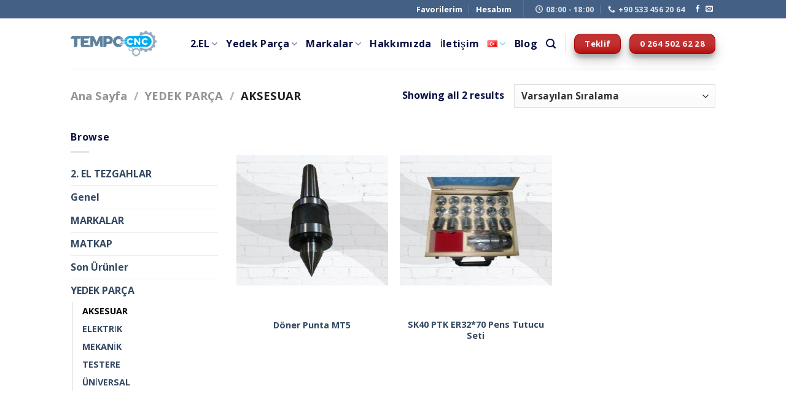

--- FILE ---
content_type: text/html; charset=UTF-8
request_url: https://www.tempocnc.com/urun-kategori/yedek-parca/aksesuar-tr/
body_size: 40508
content:
<!DOCTYPE html><html dir="ltr" lang="tr-TR" class="loading-site no-js"><head><script data-no-optimize="1">var litespeed_docref=sessionStorage.getItem("litespeed_docref");litespeed_docref&&(Object.defineProperty(document,"referrer",{get:function(){return litespeed_docref}}),sessionStorage.removeItem("litespeed_docref"));</script> <meta charset="UTF-8" /><link rel="profile" href="http://gmpg.org/xfn/11" /><link rel="pingback" href="https://www.tempocnc.com/xmlrpc.php" /> <script type="litespeed/javascript">(function(html){html.className=html.className.replace(/\bno-js\b/,'js')})(document.documentElement)</script> <title>AKSESUAR | Tempo CNC | 2. El CNC Tezgah</title><meta name="robots" content="max-image-preview:large" /><link rel="canonical" href="https://www.tempocnc.com/urun-kategori/yedek-parca/aksesuar-tr/" /><meta name="generator" content="All in One SEO (AIOSEO) 4.8.9" /> <script type="application/ld+json" class="aioseo-schema">{"@context":"https:\/\/schema.org","@graph":[{"@type":"BreadcrumbList","@id":"https:\/\/www.tempocnc.com\/urun-kategori\/yedek-parca\/aksesuar-tr\/#breadcrumblist","itemListElement":[{"@type":"ListItem","@id":"https:\/\/www.tempocnc.com#listItem","position":1,"name":"Home","item":"https:\/\/www.tempocnc.com","nextItem":{"@type":"ListItem","@id":"https:\/\/www.tempocnc.com\/urunler\/#listItem","name":"\u00dcr\u00fcnler"}},{"@type":"ListItem","@id":"https:\/\/www.tempocnc.com\/urunler\/#listItem","position":2,"name":"\u00dcr\u00fcnler","item":"https:\/\/www.tempocnc.com\/urunler\/","nextItem":{"@type":"ListItem","@id":"https:\/\/www.tempocnc.com\/urun-kategori\/yedek-parca\/#listItem","name":"YEDEK PAR\u00c7A"},"previousItem":{"@type":"ListItem","@id":"https:\/\/www.tempocnc.com#listItem","name":"Home"}},{"@type":"ListItem","@id":"https:\/\/www.tempocnc.com\/urun-kategori\/yedek-parca\/#listItem","position":3,"name":"YEDEK PAR\u00c7A","item":"https:\/\/www.tempocnc.com\/urun-kategori\/yedek-parca\/","nextItem":{"@type":"ListItem","@id":"https:\/\/www.tempocnc.com\/urun-kategori\/yedek-parca\/aksesuar-tr\/#listItem","name":"AKSESUAR"},"previousItem":{"@type":"ListItem","@id":"https:\/\/www.tempocnc.com\/urunler\/#listItem","name":"\u00dcr\u00fcnler"}},{"@type":"ListItem","@id":"https:\/\/www.tempocnc.com\/urun-kategori\/yedek-parca\/aksesuar-tr\/#listItem","position":4,"name":"AKSESUAR","previousItem":{"@type":"ListItem","@id":"https:\/\/www.tempocnc.com\/urun-kategori\/yedek-parca\/#listItem","name":"YEDEK PAR\u00c7A"}}]},{"@type":"CollectionPage","@id":"https:\/\/www.tempocnc.com\/urun-kategori\/yedek-parca\/aksesuar-tr\/#collectionpage","url":"https:\/\/www.tempocnc.com\/urun-kategori\/yedek-parca\/aksesuar-tr\/","name":"AKSESUAR | Tempo CNC | 2. El CNC Tezgah","inLanguage":"tr-TR","isPartOf":{"@id":"https:\/\/www.tempocnc.com\/#website"},"breadcrumb":{"@id":"https:\/\/www.tempocnc.com\/urun-kategori\/yedek-parca\/aksesuar-tr\/#breadcrumblist"}},{"@type":"Organization","@id":"https:\/\/www.tempocnc.com\/#organization","name":"Tempo CNC","description":"Tempo CNC, Otomotiv, Savunma ve Havac\u0131l\u0131k, Medikal, Tak\u0131m \u0130malat\u0131 ve Otomasyon konular\u0131nda sizlere fiyat performans konusunda en ba\u015far\u0131l\u0131 \u00e7\u00f6z\u00fcmleri getirmekte, imalat sekt\u00f6r\u00fcndeki rekabet ortam\u0131nda sizleri bir ad\u0131m \u00f6ne ta\u015f\u0131yabilmeyi hedeflemektedir.","url":"https:\/\/www.tempocnc.com\/","telephone":"+905334562064","logo":{"@type":"ImageObject","url":"https:\/\/www.tempocnc.com\/wp-content\/uploads\/2025\/01\/logo-2x.png","@id":"https:\/\/www.tempocnc.com\/urun-kategori\/yedek-parca\/aksesuar-tr\/#organizationLogo","width":235,"height":70,"caption":"Tempo CNC - Logo"},"image":{"@id":"https:\/\/www.tempocnc.com\/urun-kategori\/yedek-parca\/aksesuar-tr\/#organizationLogo"}},{"@type":"WebSite","@id":"https:\/\/www.tempocnc.com\/#website","url":"https:\/\/www.tempocnc.com\/","name":"Tempo CNC | 2. El CNC Tezgah","description":"2. El CNC Tezgah ve Yedek Par\u00e7a","inLanguage":"tr-TR","publisher":{"@id":"https:\/\/www.tempocnc.com\/#organization"}}]}</script> <meta name="viewport" content="width=device-width, initial-scale=1" /><link rel='dns-prefetch' href='//www.googletagmanager.com' /><link rel='dns-prefetch' href='//fonts.googleapis.com' /><link rel='dns-prefetch' href='//fonts.gstatic.com' /><link rel='dns-prefetch' href='//ajax.googleapis.com' /><link rel='dns-prefetch' href='//apis.google.com' /><link rel='dns-prefetch' href='//google-analytics.com' /><link rel='prefetch' href='https://www.tempocnc.com/wp-content/themes/flatsome/assets/js/flatsome.js?ver=be4456ec53c49e21f6f3' /><link rel='prefetch' href='https://www.tempocnc.com/wp-content/themes/flatsome/assets/js/chunk.slider.js?ver=3.18.3' /><link rel='prefetch' href='https://www.tempocnc.com/wp-content/themes/flatsome/assets/js/chunk.popups.js?ver=3.18.3' /><link rel='prefetch' href='https://www.tempocnc.com/wp-content/themes/flatsome/assets/js/chunk.tooltips.js?ver=3.18.3' /><link rel='prefetch' href='https://www.tempocnc.com/wp-content/themes/flatsome/assets/js/woocommerce.js?ver=49415fe6a9266f32f1f2' /><link rel="alternate" type="application/rss+xml" title="Tempo CNC | 2. El CNC Tezgah &raquo; akışı" href="https://www.tempocnc.com/feed/" /><link rel="alternate" type="application/rss+xml" title="Tempo CNC | 2. El CNC Tezgah &raquo; yorum akışı" href="https://www.tempocnc.com/comments/feed/" /><link rel="alternate" type="application/rss+xml" title="Tempo CNC | 2. El CNC Tezgah &raquo; AKSESUAR Kategori akışı" href="https://www.tempocnc.com/urun-kategori/yedek-parca/aksesuar-tr/feed/" /><link data-optimized="2" rel="stylesheet" href="https://www.tempocnc.com/wp-content/litespeed/css/249cd50cce96818d83284c5a60146286.css?ver=f6833" /> <script type="litespeed/javascript" data-src="https://www.tempocnc.com/wp-includes/js/jquery/jquery.min.js" id="jquery-core-js"></script> <script id="wc-add-to-cart-js-extra" type="litespeed/javascript">var wc_add_to_cart_params={"ajax_url":"\/wp-admin\/admin-ajax.php","wc_ajax_url":"\/?wc-ajax=%%endpoint%%","i18n_view_cart":"Sepetim","cart_url":"https:\/\/www.tempocnc.com\/cart\/","is_cart":"","cart_redirect_after_add":"no"}</script> 
 <script type="litespeed/javascript" data-src="https://www.googletagmanager.com/gtag/js?id=GT-PZMFMMMK" id="google_gtagjs-js"></script> <script id="google_gtagjs-js-after" type="litespeed/javascript">window.dataLayer=window.dataLayer||[];function gtag(){dataLayer.push(arguments)}
gtag("set","linker",{"domains":["www.tempocnc.com"]});gtag("js",new Date());gtag("set","developer_id.dZTNiMT",!0);gtag("config","GT-PZMFMMMK");window._googlesitekit=window._googlesitekit||{};window._googlesitekit.throttledEvents=[];window._googlesitekit.gtagEvent=(name,data)=>{var key=JSON.stringify({name,data});if(!!window._googlesitekit.throttledEvents[key]){return}window._googlesitekit.throttledEvents[key]=!0;setTimeout(()=>{delete window._googlesitekit.throttledEvents[key]},5);gtag("event",name,{...data,event_source:"site-kit"})}</script> <link rel="https://api.w.org/" href="https://www.tempocnc.com/wp-json/" /><link rel="alternate" title="JSON" type="application/json" href="https://www.tempocnc.com/wp-json/wp/v2/product_cat/30812" /><link rel="EditURI" type="application/rsd+xml" title="RSD" href="https://www.tempocnc.com/xmlrpc.php?rsd" /><meta name="generator" content="WordPress 6.8.3" /><meta name="generator" content="WooCommerce 10.3.7" /><meta name="generator" content="Site Kit by Google 1.165.0" />	<noscript><style>.woocommerce-product-gallery{ opacity: 1 !important; }</style></noscript><link rel="icon" href="https://www.tempocnc.com/wp-content/uploads/2019/01/cropped-favicon-100x100.png" sizes="32x32" /><link rel="icon" href="https://www.tempocnc.com/wp-content/uploads/2019/01/cropped-favicon-280x280.png" sizes="192x192" /><link rel="apple-touch-icon" href="https://www.tempocnc.com/wp-content/uploads/2019/01/cropped-favicon-280x280.png" /><meta name="msapplication-TileImage" content="https://www.tempocnc.com/wp-content/uploads/2019/01/cropped-favicon-280x280.png" /></head><body class="archive tax-product_cat term-aksesuar-tr term-30812 wp-theme-flatsome wp-child-theme-flatsome-child theme-flatsome woocommerce woocommerce-page woocommerce-no-js lightbox nav-dropdown-has-arrow nav-dropdown-has-shadow nav-dropdown-has-border"><a class="skip-link screen-reader-text" href="#main">İçeriğe atla</a><div id="wrapper"><header id="header" class="header has-sticky sticky-jump"><div class="header-wrapper"><div id="top-bar" class="header-top nav-dark"><div class="flex-row container"><div class="flex-col hide-for-medium flex-left"><ul class="nav nav-left medium-nav-center nav-small  nav-divided"></ul></div><div class="flex-col hide-for-medium flex-center"><ul class="nav nav-center nav-small  nav-divided"></ul></div><div class="flex-col hide-for-medium flex-right"><ul class="nav top-bar-nav nav-right nav-small  nav-divided"><li id="menu-item-6422" class="menu-item menu-item-type-post_type menu-item-object-page menu-item-6422 menu-item-design-default"><a href="https://www.tempocnc.com/favorilerim/" class="nav-top-link">Favorilerim</a></li><li id="menu-item-6423" class="menu-item menu-item-type-post_type menu-item-object-page menu-item-6423 menu-item-design-default"><a href="https://www.tempocnc.com/hesabim/" class="nav-top-link">Hesabım</a></li><li class="header-divider"></li><li class="header-contact-wrapper"><ul id="header-contact" class="nav nav-divided nav-uppercase header-contact"><li class="">
<a class="tooltip" title="08:00 - 18:00 ">
<i class="icon-clock" style="font-size:12px;" ></i>			        <span>08:00 - 18:00</span>
</a></li><li class="">
<a href="tel:+90 533 456 20 64" class="tooltip" title="+90 533 456 20 64">
<i class="icon-phone" style="font-size:12px;" ></i>			      <span>+90 533 456 20 64</span>
</a></li></ul></li><li class="html header-social-icons ml-0"><div class="social-icons follow-icons" ><a href="https://www.facebook.com/tempocnc/" target="_blank" data-label="Facebook" class="icon plain facebook tooltip" title="Facebook&amp;apos; ta takip et" aria-label="Facebook&amp;apos; ta takip et" rel="noopener nofollow" ><i class="icon-facebook" ></i></a><a href="mailto:info@tempocnc.com" data-label="E-mail" target="_blank" class="icon plain email tooltip" title="Bize e-posta gönderin" aria-label="Bize e-posta gönderin" rel="nofollow noopener" ><i class="icon-envelop" ></i></a></div></li></ul></div><div class="flex-col show-for-medium flex-grow"><ul class="nav nav-center nav-small mobile-nav  nav-divided"><li class="html header-button-2"><div class="header-button">
<a href="tel:+902645026228" class="button alert is-shade box-shadow-3 box-shadow-1-hover"  style="border-radius:10px;">
<span>0 264 502 62 28</span>
</a></div></li></ul></div></div></div><div id="masthead" class="header-main "><div class="header-inner flex-row container logo-left medium-logo-center" role="navigation"><div id="logo" class="flex-col logo"><a href="https://www.tempocnc.com/" title="Tempo CNC | 2. El CNC Tezgah - 2. El CNC Tezgah ve Yedek Parça" rel="home">
<img data-lazyloaded="1" src="[data-uri]" width="235" height="70" data-src="https://www.tempocnc.com/wp-content/uploads/2018/12/logo-2x.png" class="header_logo header-logo" alt="Tempo CNC | 2. El CNC Tezgah"/><img data-lazyloaded="1" src="[data-uri]"  width="235" height="70" data-src="https://www.tempocnc.com/wp-content/uploads/2018/12/logo-2x.png" class="header-logo-dark" alt="Tempo CNC | 2. El CNC Tezgah"/></a></div><div class="flex-col show-for-medium flex-left"><ul class="mobile-nav nav nav-left "><li class="nav-icon has-icon">
<a href="#" data-open="#main-menu" data-pos="center" data-bg="main-menu-overlay" data-color="" class="is-small" aria-label="Menü" aria-controls="main-menu" aria-expanded="false"><i class="icon-menu" ></i>
</a></li></ul></div><div class="flex-col hide-for-medium flex-left
flex-grow"><ul class="header-nav header-nav-main nav nav-left  nav-size-large nav-uppercase" ></ul></div><div class="flex-col hide-for-medium flex-right"><ul class="header-nav header-nav-main nav nav-right  nav-size-large nav-uppercase"><li id="menu-item-3696" class="menu-item menu-item-type-custom menu-item-object-custom menu-item-has-children menu-item-3696 menu-item-design-default has-dropdown"><a title="2.EL TEZGAHLAR" href="/urun-kategori/2-el-tezgahlar/" class="nav-top-link" aria-expanded="false" aria-haspopup="menu">2.EL<i class="icon-angle-down" ></i></a><ul class="sub-menu nav-dropdown nav-dropdown-bold"><li id="menu-item-4744" class="menu-item menu-item-type-custom menu-item-object-custom menu-item-4744"><a title="2.EL CNC TORNA" href="https://www.tempocnc.com/urun-kategori/2-el-tezgahlar/torna/">CNC TORNA</a></li><li id="menu-item-4745" class="menu-item menu-item-type-custom menu-item-object-custom menu-item-4745"><a title="2.EL CNC İŞLEME MERKEZİ" href="https://www.tempocnc.com/urun-kategori/2-el-tezgahlar/isleme-merkezi/">CNC İŞLEME MERKEZİ</a></li></ul></li><li id="menu-item-3694" class="menu-item menu-item-type-custom menu-item-object-custom menu-item-has-children menu-item-3694 menu-item-design-default has-dropdown"><a title="Cnc Yedek Parça" href="/urun-kategori/yedek-parca/" class="nav-top-link" aria-expanded="false" aria-haspopup="menu">Yedek Parça<i class="icon-angle-down" ></i></a><ul class="sub-menu nav-dropdown nav-dropdown-bold"><li id="menu-item-15918" class="menu-item menu-item-type-taxonomy menu-item-object-product_cat menu-item-has-children menu-item-15918 nav-dropdown-col"><a href="https://www.tempocnc.com/urun-kategori/yedek-parca/mekanik-yedek-parca/aksesuar/">AKSESUAR</a><ul class="sub-menu nav-column nav-dropdown-bold"><li id="menu-item-15919" class="menu-item menu-item-type-taxonomy menu-item-object-product_cat menu-item-15919"><a href="https://www.tempocnc.com/urun-kategori/yedek-parca/aksesuar-tr/canli-takimlar/">CANLI TAKIMLAR</a></li><li id="menu-item-15923" class="menu-item menu-item-type-taxonomy menu-item-object-product_cat menu-item-15923"><a href="https://www.tempocnc.com/urun-kategori/yedek-parca/aksesuar-tr/mayetik-tabla/">MAYETİK TABLA</a></li><li id="menu-item-15922" class="menu-item menu-item-type-taxonomy menu-item-object-product_cat menu-item-15922"><a href="https://www.tempocnc.com/urun-kategori/yedek-parca/aksesuar-tr/mengeneler/">MENGENELER</a></li><li id="menu-item-15921" class="menu-item menu-item-type-taxonomy menu-item-object-product_cat menu-item-15921"><a href="https://www.tempocnc.com/urun-kategori/yedek-parca/aksesuar-tr/tutucular/">TUTUCULAR</a></li><li id="menu-item-15920" class="menu-item menu-item-type-taxonomy menu-item-object-product_cat menu-item-15920"><a href="https://www.tempocnc.com/urun-kategori/yedek-parca/aksesuar-tr/doner-tablalar/">DÖNER TABLALAR</a></li><li id="menu-item-15995" class="menu-item menu-item-type-taxonomy menu-item-object-product_cat menu-item-15995"><a href="https://www.tempocnc.com/urun-kategori/yedek-parca/elektrik-yedek-parca/sensor/">SENSÖR</a></li><li id="menu-item-16002" class="menu-item menu-item-type-taxonomy menu-item-object-product_cat menu-item-16002"><a href="https://www.tempocnc.com/urun-kategori/yedek-parca/elektrik-yedek-parca/yaglama-tanki/">YAĞLAMA TANKI</a></li></ul></li><li id="menu-item-4036" class="menu-item menu-item-type-custom menu-item-object-custom menu-item-has-children menu-item-4036 nav-dropdown-col"><a title="Cnc Elektrik Yedek Parçaları" href="https://www.tempocnc.com/urun-kategori/yedek-parca/elektrik-yedek-parca/">Elektrik</a><ul class="sub-menu nav-column nav-dropdown-bold"><li id="menu-item-15977" class="menu-item menu-item-type-taxonomy menu-item-object-product_cat menu-item-15977"><a href="https://www.tempocnc.com/urun-kategori/yedek-parca/elektrik-yedek-parca/align-motorlar/">ALİGN MOTORLAR</a></li><li id="menu-item-15978" class="menu-item menu-item-type-taxonomy menu-item-object-product_cat menu-item-15978"><a href="https://www.tempocnc.com/urun-kategori/yedek-parca/elektrik-yedek-parca/aydinlatma-lambalari/">AYDINLATMA LAMBALARI</a></li><li id="menu-item-15980" class="menu-item menu-item-type-taxonomy menu-item-object-product_cat menu-item-15980"><a href="https://www.tempocnc.com/urun-kategori/yedek-parca/elektrik-yedek-parca/butonlar/">BUTONLAR</a></li><li id="menu-item-15981" class="menu-item menu-item-type-taxonomy menu-item-object-product_cat menu-item-15981"><a href="https://www.tempocnc.com/urun-kategori/yedek-parca/elektrik-yedek-parca/divizor-kablo-seti/">DİVİZÖR KABLO SETİ</a></li><li id="menu-item-16003" class="menu-item menu-item-type-taxonomy menu-item-object-product_cat menu-item-16003"><a href="https://www.tempocnc.com/urun-kategori/yedek-parca/elektrik-yedek-parca/el-carki/">EL ÇARKI</a></li><li id="menu-item-15982" class="menu-item menu-item-type-taxonomy menu-item-object-product_cat menu-item-15982"><a href="https://www.tempocnc.com/urun-kategori/yedek-parca/elektrik-yedek-parca/encoder/">ENCODER</a></li><li id="menu-item-15984" class="menu-item menu-item-type-taxonomy menu-item-object-product_cat menu-item-15984"><a href="https://www.tempocnc.com/urun-kategori/yedek-parca/elektrik-yedek-parca/hafiza-kartlari/">HAFIZA KARTLARI</a></li><li id="menu-item-15985" class="menu-item menu-item-type-taxonomy menu-item-object-product_cat menu-item-15985"><a href="https://www.tempocnc.com/urun-kategori/yedek-parca/elektrik-yedek-parca/ikaz-lambalari/">İKAZ LAMBALARI</a></li><li id="menu-item-15989" class="menu-item menu-item-type-taxonomy menu-item-object-product_cat menu-item-15989"><a href="https://www.tempocnc.com/urun-kategori/yedek-parca/elektrik-yedek-parca/mod-anahtarlari-elektrik-yedek-parca/">MOD ANAHTARLARI</a></li><li id="menu-item-15990" class="menu-item menu-item-type-taxonomy menu-item-object-product_cat menu-item-15990"><a href="https://www.tempocnc.com/urun-kategori/yedek-parca/elektrik-yedek-parca/monitor-elektrik-yedek-parca/monitor/">MONİTÖR</a></li><li id="menu-item-15993" class="menu-item menu-item-type-taxonomy menu-item-object-product_cat menu-item-15993"><a href="https://www.tempocnc.com/urun-kategori/yedek-parca/elektrik-yedek-parca/piller-tr/">PİLLER</a></li><li id="menu-item-15996" class="menu-item menu-item-type-taxonomy menu-item-object-product_cat menu-item-15996"><a href="https://www.tempocnc.com/urun-kategori/yedek-parca/elektrik-yedek-parca/sensor/">SENSÖR</a></li><li id="menu-item-15998" class="menu-item menu-item-type-taxonomy menu-item-object-product_cat menu-item-15998"><a href="https://www.tempocnc.com/urun-kategori/yedek-parca/elektrik-yedek-parca/sogutucu-fan/">SOĞUTUCU FAN</a></li><li id="menu-item-15999" class="menu-item menu-item-type-taxonomy menu-item-object-product_cat menu-item-15999"><a href="https://www.tempocnc.com/urun-kategori/yedek-parca/elektrik-yedek-parca/switch/">SWİTCH</a></li><li id="menu-item-16000" class="menu-item menu-item-type-taxonomy menu-item-object-product_cat menu-item-16000"><a href="https://www.tempocnc.com/urun-kategori/yedek-parca/elektrik-yedek-parca/tus-pedi/">TUŞ PEDİ</a></li></ul></li><li id="menu-item-4037" class="menu-item menu-item-type-custom menu-item-object-custom menu-item-has-children menu-item-4037 nav-dropdown-col"><a title="Cnc Mekanik Yedek Parçaları" href="https://www.tempocnc.com/urun-kategori/yedek-parca/mekanik-yedek-parca/">Mekanik</a><ul class="sub-menu nav-column nav-dropdown-bold"><li id="menu-item-16181" class="menu-item menu-item-type-taxonomy menu-item-object-product_cat menu-item-16181"><a href="https://www.tempocnc.com/urun-kategori/yedek-parca/mekanik-yedek-parca/doner-baglanti-elemani-rotay-joint/">DÖNER BAĞLANTI ELEMANI (ROTAY JOINT)</a></li><li id="menu-item-15969" class="menu-item menu-item-type-taxonomy menu-item-object-product_cat menu-item-15969"><a href="https://www.tempocnc.com/urun-kategori/yedek-parca/mekanik-yedek-parca/vidali-mil/">VİDALI MİL</a></li><li id="menu-item-15944" class="menu-item menu-item-type-taxonomy menu-item-object-product_cat menu-item-15944"><a href="https://www.tempocnc.com/urun-kategori/yedek-parca/mekanik-yedek-parca/merkezi-yaglama-aksesuarlari/">MERKEZİ YAĞLAMA AKSESUARLARI</a></li><li id="menu-item-15962" class="menu-item menu-item-type-taxonomy menu-item-object-product_cat menu-item-15962"><a href="https://www.tempocnc.com/urun-kategori/yedek-parca/mekanik-yedek-parca/sartlandiricilar/">ŞARTLANDIRICILAR</a></li><li id="menu-item-15949" class="menu-item menu-item-type-taxonomy menu-item-object-product_cat menu-item-15949"><a href="https://www.tempocnc.com/urun-kategori/yedek-parca/mekanik-yedek-parca/canak-pul/">ÇANAK PUL</a></li><li id="menu-item-15955" class="menu-item menu-item-type-taxonomy menu-item-object-product_cat menu-item-15955"><a href="https://www.tempocnc.com/urun-kategori/yedek-parca/mekanik-yedek-parca/korukler/">KÖRÜKLER</a></li><li id="menu-item-15974" class="menu-item menu-item-type-taxonomy menu-item-object-product_cat menu-item-15974"><a href="https://www.tempocnc.com/urun-kategori/yedek-parca/mekanik-yedek-parca/rulman/">RULMAN</a></li><li id="menu-item-15973" class="menu-item menu-item-type-taxonomy menu-item-object-product_cat menu-item-15973"><a href="https://www.tempocnc.com/urun-kategori/yedek-parca/mekanik-yedek-parca/kayis/">KAYIŞ</a></li><li id="menu-item-15950" class="menu-item menu-item-type-taxonomy menu-item-object-product_cat menu-item-15950"><a href="https://www.tempocnc.com/urun-kategori/yedek-parca/mekanik-yedek-parca/cektirme-silindiri-mekanik-yedek-parca/">ÇEKTİRME SİLİNDİRİ</a></li><li id="menu-item-15952" class="menu-item menu-item-type-taxonomy menu-item-object-product_cat menu-item-15952"><a href="https://www.tempocnc.com/urun-kategori/yedek-parca/mekanik-yedek-parca/eksen-siyirici-lastik/">EKSEN SIYIRICI LASTİK</a></li><li id="menu-item-15948" class="menu-item menu-item-type-taxonomy menu-item-object-product_cat menu-item-15948"><a href="https://www.tempocnc.com/urun-kategori/yedek-parca/mekanik-yedek-parca/buhar-emici/">BUHAR EMİCİ</a></li><li id="menu-item-15965" class="menu-item menu-item-type-taxonomy menu-item-object-product_cat menu-item-15965"><a href="https://www.tempocnc.com/urun-kategori/yedek-parca/mekanik-yedek-parca/sizdirmazlik-elemanlari/">SIZDIRMAZLIK ELEMANLARI</a></li><li id="menu-item-15968" class="menu-item menu-item-type-taxonomy menu-item-object-product_cat menu-item-15968"><a href="https://www.tempocnc.com/urun-kategori/yedek-parca/mekanik-yedek-parca/valf/">VALF</a></li><li id="menu-item-15967" class="menu-item menu-item-type-taxonomy menu-item-object-product_cat menu-item-15967"><a href="https://www.tempocnc.com/urun-kategori/yedek-parca/mekanik-yedek-parca/turceit-b/">TURCEİT-B</a></li><li id="menu-item-15960" class="menu-item menu-item-type-taxonomy menu-item-object-product_cat menu-item-15960"><a href="https://www.tempocnc.com/urun-kategori/yedek-parca/mekanik-yedek-parca/pulstat-tutucu/">PULSTAT TUTUCU</a></li><li id="menu-item-15957" class="menu-item menu-item-type-taxonomy menu-item-object-product_cat menu-item-15957"><a href="https://www.tempocnc.com/urun-kategori/yedek-parca/mekanik-yedek-parca/merkezi-yaglama-aksesuarlari/">MERKEZİ YAĞLAMA AKSESUARLARI</a></li><li id="menu-item-15970" class="menu-item menu-item-type-taxonomy menu-item-object-product_cat menu-item-15970"><a href="https://www.tempocnc.com/urun-kategori/yedek-parca/mekanik-yedek-parca/yaglama-sistemi/">YAĞLAMA SİSTEMİ</a></li><li id="menu-item-15971" class="menu-item menu-item-type-taxonomy menu-item-object-product_cat menu-item-15971"><a href="https://www.tempocnc.com/urun-kategori/yedek-parca/mekanik-yedek-parca/yag-siyiricilar/">YAĞ SIYIRICILAR</a></li><li id="menu-item-4049" class="menu-item menu-item-type-custom menu-item-object-custom menu-item-4049"><a title="CNC AKSESUAR" href="https://www.tempocnc.com/urun-kategori/yedek-parca/mekanik-yedek-parca/aksesuar/">AKSESUAR</a></li><li id="menu-item-15945" class="menu-item menu-item-type-taxonomy menu-item-object-product_cat menu-item-15945"><a href="https://www.tempocnc.com/urun-kategori/yedek-parca/mekanik-yedek-parca/ayna/">AYNA</a></li><li id="menu-item-4142" class="menu-item menu-item-type-custom menu-item-object-custom menu-item-4142"><a title="CNC ÇEKTİRME SİLİNDİRLERİ" href="https://www.tempocnc.com/urun-kategori/yedek-parca/mekanik-yedek-parca/cektirme-silindiri-mekanik-yedek-parca/">ÇEKTİRME SİLİNDİRLERİ</a></li><li id="menu-item-4050" class="menu-item menu-item-type-custom menu-item-object-custom menu-item-4050"><a title="CNC RULMANLAR" href="https://www.tempocnc.com/urun-kategori/yedek-parca/mekanik-yedek-parca/rulmanlar-mekanik-yedek-parca/">RULMANLAR</a></li><li id="menu-item-4051" class="menu-item menu-item-type-custom menu-item-object-custom menu-item-4051"><a title="CNC ŞARTLANDIRICILAR" href="https://www.tempocnc.com/urun-kategori/yedek-parca/mekanik-yedek-parca/sartlandiricilar/">ŞARTLANDIRICILAR</a></li><li id="menu-item-4052" class="menu-item menu-item-type-custom menu-item-object-custom menu-item-4052"><a title="CNC PNÖMATİK VALFLER" href="https://www.tempocnc.com/urun-kategori/yedek-parca/mekanik-yedek-parca/valfler-2/">PNÖMATİK VALFLER</a></li><li id="menu-item-4397" class="menu-item menu-item-type-custom menu-item-object-custom menu-item-4397"><a title="CNC YAĞ SIYIRICILAR" href="https://www.tempocnc.com/urun-kategori/yedek-parca/mekanik-yedek-parca/yag-siyiricilar/">YAĞ SIYIRICILAR</a></li></ul></li><li id="menu-item-15931" class="menu-item menu-item-type-taxonomy menu-item-object-product_cat menu-item-has-children menu-item-15931 nav-dropdown-col"><a href="https://www.tempocnc.com/urun-kategori/yedek-parca/universal/">ÜNİVERSAL</a><ul class="sub-menu nav-column nav-dropdown-bold"><li id="menu-item-15933" class="menu-item menu-item-type-taxonomy menu-item-object-product_cat menu-item-15933"><a href="https://www.tempocnc.com/urun-kategori/yedek-parca/universal/capraz-spot-mil-somun/">ÇAPRAZ SPOT MİL-SOMUN</a></li><li id="menu-item-15934" class="menu-item menu-item-type-taxonomy menu-item-object-product_cat menu-item-15934"><a href="https://www.tempocnc.com/urun-kategori/yedek-parca/universal/debriyaj-hilali/">DEBRİYAJ HİLALİ</a></li><li id="menu-item-15935" class="menu-item menu-item-type-taxonomy menu-item-object-product_cat menu-item-15935"><a href="https://www.tempocnc.com/urun-kategori/yedek-parca/universal/debriyaj-tirnagi/">DEBRİYAJ TIRNAĞI</a></li><li id="menu-item-15936" class="menu-item menu-item-type-taxonomy menu-item-object-product_cat menu-item-15936"><a href="https://www.tempocnc.com/urun-kategori/yedek-parca/universal/enine-mil-somun/">ENİNE MİL-SOMUN</a></li><li id="menu-item-15937" class="menu-item menu-item-type-taxonomy menu-item-object-product_cat menu-item-15937"><a href="https://www.tempocnc.com/urun-kategori/yedek-parca/universal/hiz-yildizi/">HIZ YILDIZI</a></li><li id="menu-item-15938" class="menu-item menu-item-type-taxonomy menu-item-object-product_cat menu-item-15938"><a href="https://www.tempocnc.com/urun-kategori/yedek-parca/universal/norton-otomatik-kol/">NORTON OTOMATİK KOL</a></li><li id="menu-item-15939" class="menu-item menu-item-type-taxonomy menu-item-object-product_cat menu-item-15939"><a href="https://www.tempocnc.com/urun-kategori/yedek-parca/universal/otomatik-catal/">OTOMATİK ÇATAL</a></li><li id="menu-item-15940" class="menu-item menu-item-type-taxonomy menu-item-object-product_cat menu-item-15940"><a href="https://www.tempocnc.com/urun-kategori/yedek-parca/universal/otomatik-kol/">OTOMATİK KOL</a></li><li id="menu-item-15941" class="menu-item menu-item-type-taxonomy menu-item-object-product_cat menu-item-15941"><a href="https://www.tempocnc.com/urun-kategori/yedek-parca/universal/sari-somun/">SARI SOMUN</a></li><li id="menu-item-15966" class="menu-item menu-item-type-taxonomy menu-item-object-product_cat menu-item-15966"><a href="https://www.tempocnc.com/urun-kategori/yedek-parca/mekanik-yedek-parca/taret-pimi/">TARET PİMİ</a></li><li id="menu-item-15942" class="menu-item menu-item-type-taxonomy menu-item-object-product_cat menu-item-15942"><a href="https://www.tempocnc.com/urun-kategori/yedek-parca/universal/universal-tezgahlar-icin-pens-tutucu-seti/">ÜNİVERSAL TEZGAHLAR İÇİN PENS TUTUCU SETİ</a></li></ul></li></ul></li><li id="menu-item-4034" class="menu-item menu-item-type-custom menu-item-object-custom menu-item-has-children menu-item-4034 menu-item-design-default has-dropdown"><a href="https://www.tempocnc.com/urun-kategori/markalar/" class="nav-top-link" aria-expanded="false" aria-haspopup="menu">Markalar<i class="icon-angle-down" ></i></a><ul class="sub-menu nav-dropdown nav-dropdown-bold"><li id="menu-item-16695" class="menu-item menu-item-type-taxonomy menu-item-object-product_cat menu-item-16695"><a href="https://www.tempocnc.com/urun-kategori/markalar/hipow/">HIPOW</a></li><li id="menu-item-10025" class="menu-item menu-item-type-custom menu-item-object-custom menu-item-10025"><a href="https://www.tempocnc.com/urun-kategori/markalar/brother/">BROTHER</a></li><li id="menu-item-10026" class="menu-item menu-item-type-custom menu-item-object-custom menu-item-10026"><a href="https://www.tempocnc.com/urun-kategori/markalar/dahlih/">DAHLİH</a></li><li id="menu-item-10027" class="menu-item menu-item-type-custom menu-item-object-custom menu-item-10027"><a href="https://www.tempocnc.com/urun-kategori/markalar/doosan/">DOOSAN</a></li><li id="menu-item-10028" class="menu-item menu-item-type-custom menu-item-object-custom menu-item-10028"><a href="https://www.tempocnc.com/urun-kategori/markalar/fanuc/">FANUC</a></li><li id="menu-item-10029" class="menu-item menu-item-type-custom menu-item-object-custom menu-item-10029"><a href="https://www.tempocnc.com/urun-kategori/markalar/finetech/">FINETECH</a></li><li id="menu-item-10030" class="menu-item menu-item-type-custom menu-item-object-custom menu-item-10030"><a href="https://www.tempocnc.com/urun-kategori/markalar/frontier/">FRONTIER</a></li><li id="menu-item-10031" class="menu-item menu-item-type-custom menu-item-object-custom menu-item-10031"><a href="https://www.tempocnc.com/urun-kategori/markalar/goldensun/">GOLDENSUN</a></li><li id="menu-item-10032" class="menu-item menu-item-type-custom menu-item-object-custom menu-item-10032"><a href="https://www.tempocnc.com/urun-kategori/markalar/goodway/">GOODWAY</a></li><li id="menu-item-10033" class="menu-item menu-item-type-custom menu-item-object-custom menu-item-10033"><a href="https://www.tempocnc.com/urun-kategori/markalar/hyundai/">HYUNDAI</a></li><li id="menu-item-10034" class="menu-item menu-item-type-custom menu-item-object-custom menu-item-10034"><a href="https://www.tempocnc.com/urun-kategori/markalar/kaoming/">KAOMING</a></li><li id="menu-item-10035" class="menu-item menu-item-type-custom menu-item-object-custom menu-item-10035"><a href="https://www.tempocnc.com/urun-kategori/markalar/mazak/">MAZAK</a></li><li id="menu-item-10036" class="menu-item menu-item-type-custom menu-item-object-custom menu-item-10036"><a href="https://www.tempocnc.com/urun-kategori/markalar/mitsubishi/">MITSUBISHI</a></li><li id="menu-item-10037" class="menu-item menu-item-type-custom menu-item-object-custom menu-item-10037"><a href="https://www.tempocnc.com/urun-kategori/markalar/mori-seiki/">MORI SEIKI</a></li><li id="menu-item-10038" class="menu-item menu-item-type-custom menu-item-object-custom menu-item-10038"><a href="https://www.tempocnc.com/urun-kategori/markalar/nakamura/">NAKAMURA</a></li><li id="menu-item-10039" class="menu-item menu-item-type-custom menu-item-object-custom menu-item-10039"><a href="https://www.tempocnc.com/urun-kategori/markalar/okuma/">OKUMA</a></li><li id="menu-item-10040" class="menu-item menu-item-type-custom menu-item-object-custom menu-item-10040"><a href="https://www.tempocnc.com/urun-kategori/markalar/parkson/">PARKSON</a></li><li id="menu-item-10041" class="menu-item menu-item-type-custom menu-item-object-custom menu-item-10041"><a href="https://www.tempocnc.com/urun-kategori/markalar/samsung/">SAMSUNG</a></li><li id="menu-item-10042" class="menu-item menu-item-type-custom menu-item-object-custom menu-item-10042"><a href="https://www.tempocnc.com/urun-kategori/markalar/siemens/">SIEMENS</a></li><li id="menu-item-10043" class="menu-item menu-item-type-custom menu-item-object-custom menu-item-10043"><a href="https://www.tempocnc.com/urun-kategori/markalar/smec/">SMEC</a></li><li id="menu-item-10044" class="menu-item menu-item-type-custom menu-item-object-custom menu-item-10044"><a href="https://www.tempocnc.com/urun-kategori/markalar/spacesaver-markalar/">SPACESAVER</a></li><li id="menu-item-10045" class="menu-item menu-item-type-custom menu-item-object-custom menu-item-10045"><a href="https://www.tempocnc.com/urun-kategori/markalar/spinner/">SPINNER</a></li><li id="menu-item-10046" class="menu-item menu-item-type-custom menu-item-object-custom menu-item-10046"><a href="https://www.tempocnc.com/urun-kategori/markalar/supertec/">SUPERTEC</a></li><li id="menu-item-10047" class="menu-item menu-item-type-custom menu-item-object-custom menu-item-10047"><a href="https://www.tempocnc.com/urun-kategori/markalar/syntec/">SYNTEC</a></li><li id="menu-item-10048" class="menu-item menu-item-type-custom menu-item-object-custom menu-item-10048"><a href="https://www.tempocnc.com/urun-kategori/markalar/takisawa/">TAKISAWA</a></li><li id="menu-item-10049" class="menu-item menu-item-type-custom menu-item-object-custom menu-item-10049"><a href="https://www.tempocnc.com/urun-kategori/markalar/takumi/">TAKUMI</a></li><li id="menu-item-10050" class="menu-item menu-item-type-custom menu-item-object-custom menu-item-10050"><a href="https://www.tempocnc.com/urun-kategori/markalar/tcm-markalar/">TCM</a></li><li id="menu-item-10051" class="menu-item menu-item-type-custom menu-item-object-custom menu-item-10051"><a href="https://www.tempocnc.com/urun-kategori/markalar/tempocnc/">TEMPOCNC</a></li><li id="menu-item-10052" class="menu-item menu-item-type-custom menu-item-object-custom menu-item-10052"><a href="https://www.tempocnc.com/urun-kategori/markalar/tjr/">TJR</a></li><li id="menu-item-10053" class="menu-item menu-item-type-custom menu-item-object-custom menu-item-10053"><a href="https://www.tempocnc.com/urun-kategori/markalar/victor/">VICTOR</a></li><li id="menu-item-10054" class="menu-item menu-item-type-custom menu-item-object-custom menu-item-10054"><a href="https://www.tempocnc.com/urun-kategori/markalar/wattpilote-markalar/">WATTPILOTE</a></li><li id="menu-item-15114" class="menu-item menu-item-type-custom menu-item-object-custom menu-item-15114"><a href="https://www.tempocnc.com/urun-kategori/markalar/jsway/">JSWAY</a></li><li id="menu-item-15115" class="menu-item menu-item-type-custom menu-item-object-custom menu-item-15115"><a href="https://www.tempocnc.com/urun-kategori/markalar/taikan/">TAIKAN</a></li></ul></li><li id="menu-item-3476" class="menu-item menu-item-type-post_type menu-item-object-page menu-item-3476 menu-item-design-default"><a href="https://www.tempocnc.com/hakkimizda/" class="nav-top-link">Hakkımızda</a></li><li id="menu-item-3494" class="menu-item menu-item-type-post_type menu-item-object-page menu-item-3494 menu-item-design-default"><a href="https://www.tempocnc.com/iletisim/" class="nav-top-link">İletişim</a></li><li id="menu-item-6670" class="pll-parent-menu-item menu-item menu-item-type-custom menu-item-object-custom current-menu-parent menu-item-has-children menu-item-6670 active menu-item-design-default has-dropdown"><a href="#pll_switcher" class="nav-top-link" aria-expanded="false" aria-haspopup="menu"><img src="[data-uri]" alt="Türkçe" width="16" height="11" style="width: 16px; height: 11px;" /><i class="icon-angle-down" ></i></a><ul class="sub-menu nav-dropdown nav-dropdown-bold"><li id="menu-item-6670-tr" class="lang-item lang-item-570 lang-item-tr current-lang lang-item-first menu-item menu-item-type-custom menu-item-object-custom menu-item-6670-tr"><a href="https://www.tempocnc.com/urun-kategori/yedek-parca/aksesuar-tr/" hreflang="tr-TR" lang="tr-TR"><img src="[data-uri]" alt="Türkçe" width="16" height="11" style="width: 16px; height: 11px;" /></a></li><li id="menu-item-6670-en" class="lang-item lang-item-573 lang-item-en no-translation menu-item menu-item-type-custom menu-item-object-custom menu-item-6670-en"><a href="https://www.tempocnc.com/en/2-el-cnc-tezgah-ve-yedek-parca-english/" hreflang="en-US" lang="en-US"><img src="[data-uri]" alt="English" width="16" height="11" style="width: 16px; height: 11px;" /></a></li></ul></li><li id="menu-item-8748" class="menu-item menu-item-type-post_type menu-item-object-page menu-item-8748 menu-item-design-default"><a href="https://www.tempocnc.com/blog/" class="nav-top-link">Blog</a></li><li class="header-search header-search-lightbox has-icon">
<a href="#search-lightbox" aria-label="Ara" data-open="#search-lightbox" data-focus="input.search-field"
class="is-small">
<i class="icon-search" style="font-size:16px;" ></i></a><div id="search-lightbox" class="mfp-hide dark text-center"><div class="searchform-wrapper ux-search-box relative form-flat is-large"><form role="search" method="get" class="searchform" action="https://www.tempocnc.com/"><div class="flex-row relative"><div class="flex-col flex-grow">
<label class="screen-reader-text" for="woocommerce-product-search-field-0">Ara:</label>
<input type="search" id="woocommerce-product-search-field-0" class="search-field mb-0" placeholder="Ara&hellip;" value="" name="s" />
<input type="hidden" name="post_type" value="product" />
<input type="hidden" name="lang" value="tr" /></div><div class="flex-col">
<button type="submit" value="Ara" class="ux-search-submit submit-button secondary button  icon mb-0" aria-label="Gönder">
<i class="icon-search" ></i>			</button></div></div><div class="live-search-results text-left z-top"></div></form></div></div></li><li class="header-divider"></li><li class="html header-button-1"><div class="header-button">
<a href="https://www.tempocnc.com/iletisim/" class="button alert is-shade box-shadow-3 box-shadow-1-hover"  style="border-radius:10px;">
<span>Teklif</span>
</a></div></li><li class="html header-button-2"><div class="header-button">
<a href="tel:+902645026228" class="button alert is-shade box-shadow-3 box-shadow-1-hover"  style="border-radius:10px;">
<span>0 264 502 62 28</span>
</a></div></li></ul></div><div class="flex-col show-for-medium flex-right"><ul class="mobile-nav nav nav-right "><li class="html header-button-1"><div class="header-button">
<a href="https://www.tempocnc.com/iletisim/" class="button alert is-shade box-shadow-3 box-shadow-1-hover"  style="border-radius:10px;">
<span>Teklif</span>
</a></div></li></ul></div></div><div class="container"><div class="top-divider full-width"></div></div></div><div class="header-bg-container fill"><div class="header-bg-image fill"></div><div class="header-bg-color fill"></div></div></div></header><div class="shop-page-title category-page-title page-title "><div class="page-title-inner flex-row  medium-flex-wrap container"><div class="flex-col flex-grow medium-text-center"><div class="is-large"><nav class="woocommerce-breadcrumb breadcrumbs uppercase"><a href="https://www.tempocnc.com">Ana Sayfa</a> <span class="divider">&#47;</span> <a href="https://www.tempocnc.com/urun-kategori/yedek-parca/">YEDEK PARÇA</a> <span class="divider">&#47;</span> AKSESUAR</nav></div><div class="category-filtering category-filter-row show-for-medium">
<a href="#" data-open="#shop-sidebar" data-visible-after="true" data-pos="left" class="filter-button uppercase plain">
<i class="icon-equalizer"></i>
<strong>Filtrele</strong>
</a><div class="inline-block"></div></div></div><div class="flex-col medium-text-center"><p class="woocommerce-result-count hide-for-medium">
Showing all 2 results</p><form class="woocommerce-ordering" method="get">
<select
name="orderby"
class="orderby"
aria-label="Sipariş"
><option value="menu_order"  selected='selected'>Varsayılan Sıralama</option><option value="popularity" >En çok satılana göre sırala</option><option value="date" >En yeniye göre sırala</option><option value="price" >Fiyata göre sırala: Düşükten yükseğe</option><option value="price-desc" >Fiyata göre sırala: Yüksekten düşüğe</option>
</select>
<input type="hidden" name="paged" value="1" /></form></div></div></div><main id="main" class=""><div class="row category-page-row"><div class="col large-3 hide-for-medium "><div id="shop-sidebar" class="sidebar-inner col-inner"><aside id="woocommerce_product_categories-13" class="widget woocommerce widget_product_categories"><span class="widget-title shop-sidebar">Browse</span><div class="is-divider small"></div><ul class="product-categories"><li class="cat-item cat-item-139 cat-parent"><a href="https://www.tempocnc.com/urun-kategori/2-el-tezgahlar/">2. EL TEZGAHLAR</a><ul class='children'><li class="cat-item cat-item-145"><a href="https://www.tempocnc.com/urun-kategori/2-el-tezgahlar/5-eksen-isleme-merkezi/">5 EKSEN İŞLEME MERKEZİ</a></li><li class="cat-item cat-item-221"><a href="https://www.tempocnc.com/urun-kategori/2-el-tezgahlar/cnc-otomat/">CNC OTOMAT</a></li><li class="cat-item cat-item-146"><a href="https://www.tempocnc.com/urun-kategori/2-el-tezgahlar/cubuk-surucu/">ÇUBUK SÜRÜCÜ</a></li><li class="cat-item cat-item-153"><a href="https://www.tempocnc.com/urun-kategori/2-el-tezgahlar/diger-makinalar/">DİĞER MAKİNALAR</a></li><li class="cat-item cat-item-141"><a href="https://www.tempocnc.com/urun-kategori/2-el-tezgahlar/dik-torna/">DİK TORNA</a></li><li class="cat-item cat-item-291"><a href="https://www.tempocnc.com/urun-kategori/2-el-tezgahlar/divizorler/">DİVİZÖRLER</a></li><li class="cat-item cat-item-149"><a href="https://www.tempocnc.com/urun-kategori/2-el-tezgahlar/freze/">FREZE</a></li><li class="cat-item cat-item-152"><a href="https://www.tempocnc.com/urun-kategori/2-el-tezgahlar/is-makinalari/">İŞ MAKİNALARI</a></li><li class="cat-item cat-item-143 cat-parent"><a href="https://www.tempocnc.com/urun-kategori/2-el-tezgahlar/isleme-merkezi/">İŞLEME MERKEZİ</a><ul class='children'><li class="cat-item cat-item-206"><a href="https://www.tempocnc.com/urun-kategori/2-el-tezgahlar/isleme-merkezi/eksen-switchleri/">EKSEN SWİTCHLERİ</a></li><li class="cat-item cat-item-207"><a href="https://www.tempocnc.com/urun-kategori/2-el-tezgahlar/isleme-merkezi/fanlar/">FANLAR</a></li></ul></li><li class="cat-item cat-item-260"><a href="https://www.tempocnc.com/urun-kategori/2-el-tezgahlar/kablolar/">KABLOLAR</a></li><li class="cat-item cat-item-222"><a href="https://www.tempocnc.com/urun-kategori/2-el-tezgahlar/otomat/">OTOMAT</a></li><li class="cat-item cat-item-140"><a href="https://www.tempocnc.com/urun-kategori/2-el-tezgahlar/torna/">TORNA</a></li><li class="cat-item cat-item-142"><a href="https://www.tempocnc.com/urun-kategori/2-el-tezgahlar/tornalama-merkezi/">TORNALAMA MERKEZİ</a></li><li class="cat-item cat-item-147"><a href="https://www.tempocnc.com/urun-kategori/2-el-tezgahlar/universal-tezgah/">ÜNİVERSAL TEZGAH</a></li><li class="cat-item cat-item-144"><a href="https://www.tempocnc.com/urun-kategori/2-el-tezgahlar/yatay-isleme-merkezi/">YATAY İŞLEME MERKEZİ</a></li></ul></li><li class="cat-item cat-item-15"><a href="https://www.tempocnc.com/urun-kategori/genel/">Genel</a></li><li class="cat-item cat-item-213 cat-parent"><a href="https://www.tempocnc.com/urun-kategori/markalar/">MARKALAR</a><ul class='children'><li class="cat-item cat-item-6665"><a href="https://www.tempocnc.com/urun-kategori/markalar/akira-seiki/">AKIRA SEIKI</a></li><li class="cat-item cat-item-6669"><a href="https://www.tempocnc.com/urun-kategori/markalar/ares-seiki/">ARES SEIKI</a></li><li class="cat-item cat-item-6661"><a href="https://www.tempocnc.com/urun-kategori/markalar/arion/">ARION</a></li><li class="cat-item cat-item-6631"><a href="https://www.tempocnc.com/urun-kategori/markalar/arix/">ARIX</a></li><li class="cat-item cat-item-6659"><a href="https://www.tempocnc.com/urun-kategori/markalar/awea/">AWEA</a></li><li class="cat-item cat-item-6679"><a href="https://www.tempocnc.com/urun-kategori/markalar/barload/">BARLOAD</a></li><li class="cat-item cat-item-1137"><a href="https://www.tempocnc.com/urun-kategori/markalar/brother/">BROTHER</a></li><li class="cat-item cat-item-6627"><a href="https://www.tempocnc.com/urun-kategori/markalar/craft/">CRAFT</a></li><li class="cat-item cat-item-1259"><a href="https://www.tempocnc.com/urun-kategori/markalar/dahlih/">DAHLİH</a></li><li class="cat-item cat-item-6643"><a href="https://www.tempocnc.com/urun-kategori/markalar/deltaseiki/">DELTASEIKI</a></li><li class="cat-item cat-item-1177"><a href="https://www.tempocnc.com/urun-kategori/markalar/doosan/">DOOSAN</a></li><li class="cat-item cat-item-6651"><a href="https://www.tempocnc.com/urun-kategori/markalar/everhicho/">EVERHICHO</a></li><li class="cat-item cat-item-1141"><a href="https://www.tempocnc.com/urun-kategori/markalar/fanuc/">FANUC</a></li><li class="cat-item cat-item-6625"><a href="https://www.tempocnc.com/urun-kategori/markalar/feeler/">FEELER</a></li><li class="cat-item cat-item-6615"><a href="https://www.tempocnc.com/urun-kategori/markalar/ffg-dmc/">FFG DMC</a></li><li class="cat-item cat-item-1149"><a href="https://www.tempocnc.com/urun-kategori/markalar/finetech/">FİNETECH</a></li><li class="cat-item cat-item-1147"><a href="https://www.tempocnc.com/urun-kategori/markalar/frontier/">FRONTİER</a></li><li class="cat-item cat-item-6645"><a href="https://www.tempocnc.com/urun-kategori/markalar/gentiger/">GENTIGER</a></li><li class="cat-item cat-item-1153"><a href="https://www.tempocnc.com/urun-kategori/markalar/goldensun/">GOLDENSUN</a></li><li class="cat-item cat-item-1123"><a href="https://www.tempocnc.com/urun-kategori/markalar/goodway/">GOODWAY</a></li><li class="cat-item cat-item-6597"><a href="https://www.tempocnc.com/urun-kategori/markalar/haas/">HAAS</a></li><li class="cat-item cat-item-6663"><a href="https://www.tempocnc.com/urun-kategori/markalar/hanwha/">HANWHA</a></li><li class="cat-item cat-item-6689"><a href="https://www.tempocnc.com/urun-kategori/markalar/heller/">HELLER</a></li><li class="cat-item cat-item-6649"><a href="https://www.tempocnc.com/urun-kategori/markalar/hermle/">HERMLE</a></li><li class="cat-item cat-item-30940 cat-parent"><a href="https://www.tempocnc.com/urun-kategori/markalar/hipow/">HIPOW</a><ul class='children'><li class="cat-item cat-item-30982"><a href="https://www.tempocnc.com/urun-kategori/markalar/hipow/air-hammer/">Air Hammer</a></li><li class="cat-item cat-item-30970"><a href="https://www.tempocnc.com/urun-kategori/markalar/hipow/boring-machine/">Boring Machine</a></li><li class="cat-item cat-item-30946 cat-parent"><a href="https://www.tempocnc.com/urun-kategori/markalar/hipow/cnc-lathe-machine/">CNC Lathe Machine</a><ul class='children'><li class="cat-item cat-item-30948"><a href="https://www.tempocnc.com/urun-kategori/markalar/hipow/cnc-lathe-machine/flat-bed-cnc-lathe/">Flat Bed CNC Lathe</a></li><li class="cat-item cat-item-30950"><a href="https://www.tempocnc.com/urun-kategori/markalar/hipow/cnc-lathe-machine/slant-bed-cnc-lathe/">Slant Bed CNC Lathe</a></li></ul></li><li class="cat-item cat-item-30944"><a href="https://www.tempocnc.com/urun-kategori/markalar/hipow/cnc-milling-machine-tr/">CNC Milling Machine</a></li><li class="cat-item cat-item-30972 cat-parent"><a href="https://www.tempocnc.com/urun-kategori/markalar/hipow/drilling-machine/">Drilling Machine</a><ul class='children'><li class="cat-item cat-item-30984"><a href="https://www.tempocnc.com/urun-kategori/markalar/hipow/drilling-machine/radial-drilling-machine/">Radial Drilling Machine</a></li><li class="cat-item cat-item-30986"><a href="https://www.tempocnc.com/urun-kategori/markalar/hipow/drilling-machine/vertical-drilling-machine/">Vertical Drilling Machine</a></li></ul></li><li class="cat-item cat-item-30952"><a href="https://www.tempocnc.com/urun-kategori/markalar/hipow/lathe-machine/">Lathe Machine</a></li><li class="cat-item cat-item-30976"><a href="https://www.tempocnc.com/urun-kategori/markalar/hipow/metal-sawing-machine/">Metal Sawing Machine</a></li><li class="cat-item cat-item-30980"><a href="https://www.tempocnc.com/urun-kategori/markalar/hipow/metal-shaping-machine/">Metal Shaping Machine</a></li><li class="cat-item cat-item-30954 cat-parent"><a href="https://www.tempocnc.com/urun-kategori/markalar/hipow/milling-machine/">Milling Machine</a><ul class='children'><li class="cat-item cat-item-30966"><a href="https://www.tempocnc.com/urun-kategori/markalar/hipow/milling-machine/bed-type-milling-machine/">Bed-type Milling Machine</a></li><li class="cat-item cat-item-30962"><a href="https://www.tempocnc.com/urun-kategori/markalar/hipow/milling-machine/drilling-milling-machine/">Drilling Milling Machine</a></li><li class="cat-item cat-item-30958"><a href="https://www.tempocnc.com/urun-kategori/markalar/hipow/milling-machine/horizontal-milling-machine/">Horizontal Milling Machine</a></li><li class="cat-item cat-item-30964"><a href="https://www.tempocnc.com/urun-kategori/markalar/hipow/milling-machine/swivel-head-milling-machine/">Swivel Head Milling Machine</a></li><li class="cat-item cat-item-30968"><a href="https://www.tempocnc.com/urun-kategori/markalar/hipow/milling-machine/turret-milling-machine/">Turret Milling Machine</a></li><li class="cat-item cat-item-30960"><a href="https://www.tempocnc.com/urun-kategori/markalar/hipow/milling-machine/universal-milling-machine/">Universal Milling Machine</a></li><li class="cat-item cat-item-30956"><a href="https://www.tempocnc.com/urun-kategori/markalar/hipow/milling-machine/vertical-milling-machine/">Vertical Milling Machine</a></li></ul></li><li class="cat-item cat-item-30978"><a href="https://www.tempocnc.com/urun-kategori/markalar/hipow/slotting-machine/">Slotting Machine</a></li><li class="cat-item cat-item-30974"><a href="https://www.tempocnc.com/urun-kategori/markalar/hipow/surface-grinding-machine/">Surface Grinding Machine</a></li><li class="cat-item cat-item-30942"><a href="https://www.tempocnc.com/urun-kategori/markalar/hipow/vertical-machining-center/">Vertical Machining Center</a></li></ul></li><li class="cat-item cat-item-6621"><a href="https://www.tempocnc.com/urun-kategori/markalar/hision/">HISION</a></li><li class="cat-item cat-item-6617"><a href="https://www.tempocnc.com/urun-kategori/markalar/hwacheon/">HWACHEON</a></li><li class="cat-item cat-item-1179"><a href="https://www.tempocnc.com/urun-kategori/markalar/hyundai/">HYUNDAI</a></li><li class="cat-item cat-item-6635"><a href="https://www.tempocnc.com/urun-kategori/markalar/jinfa/">JINFA</a></li><li class="cat-item cat-item-30764"><a href="https://www.tempocnc.com/urun-kategori/markalar/jsway/">JSWAY</a></li><li class="cat-item cat-item-6613"><a href="https://www.tempocnc.com/urun-kategori/markalar/kafo/">KAFO</a></li><li class="cat-item cat-item-1245"><a href="https://www.tempocnc.com/urun-kategori/markalar/kaoming/">KAOMİNG</a></li><li class="cat-item cat-item-6681"><a href="https://www.tempocnc.com/urun-kategori/markalar/kitagawa/">KİTAGAWA</a></li><li class="cat-item cat-item-6611"><a href="https://www.tempocnc.com/urun-kategori/markalar/kitigawa/">KITIGAWA</a></li><li class="cat-item cat-item-6641"><a href="https://www.tempocnc.com/urun-kategori/markalar/kondia/">KONDİA</a></li><li class="cat-item cat-item-6599"><a href="https://www.tempocnc.com/urun-kategori/markalar/leadwell/">LEADWELL</a></li><li class="cat-item cat-item-6647"><a href="https://www.tempocnc.com/urun-kategori/markalar/lk-machinery/">LK MACHINERY</a></li><li class="cat-item cat-item-6655"><a href="https://www.tempocnc.com/urun-kategori/markalar/makina/">MAKINA</a></li><li class="cat-item cat-item-6601"><a href="https://www.tempocnc.com/urun-kategori/markalar/manford/">MANFORD</a></li><li class="cat-item cat-item-6667"><a href="https://www.tempocnc.com/urun-kategori/markalar/matsuura/">MATSUURA</a></li><li class="cat-item cat-item-1191"><a href="https://www.tempocnc.com/urun-kategori/markalar/mazak/">MAZAK</a></li><li class="cat-item cat-item-6623"><a href="https://www.tempocnc.com/urun-kategori/markalar/microcut/">MICROCUT</a></li><li class="cat-item cat-item-6657"><a href="https://www.tempocnc.com/urun-kategori/markalar/mikron/">MIKRON</a></li><li class="cat-item cat-item-6671"><a href="https://www.tempocnc.com/urun-kategori/markalar/millstar/">MILLSTAR</a></li><li class="cat-item cat-item-1139"><a href="https://www.tempocnc.com/urun-kategori/markalar/mitsubishi/">MİTSUBİSHİ</a></li><li class="cat-item cat-item-6633"><a href="https://www.tempocnc.com/urun-kategori/markalar/miyano/">MIYANO</a></li><li class="cat-item cat-item-1185"><a href="https://www.tempocnc.com/urun-kategori/markalar/mori-seiki/">MORİ SEİKİ</a></li><li class="cat-item cat-item-1207"><a href="https://www.tempocnc.com/urun-kategori/markalar/nakamura/">NAKAMURA</a></li><li class="cat-item cat-item-6637"><a href="https://www.tempocnc.com/urun-kategori/markalar/nexturn/">NEXTURN</a></li><li class="cat-item cat-item-1197"><a href="https://www.tempocnc.com/urun-kategori/markalar/okuma/">OKUMA</a></li><li class="cat-item cat-item-6677"><a href="https://www.tempocnc.com/urun-kategori/markalar/palmary/">PALMARY</a></li><li class="cat-item cat-item-1151"><a href="https://www.tempocnc.com/urun-kategori/markalar/parkson/">PARKSON</a></li><li class="cat-item cat-item-6619"><a href="https://www.tempocnc.com/urun-kategori/markalar/pinnacle/">PINNACLE</a></li><li class="cat-item cat-item-6697"><a href="https://www.tempocnc.com/urun-kategori/markalar/poreba/">Poreba</a></li><li class="cat-item cat-item-6587"><a href="https://www.tempocnc.com/urun-kategori/markalar/proba/">PROBA</a></li><li class="cat-item cat-item-6675"><a href="https://www.tempocnc.com/urun-kategori/markalar/qusaer/">QUSAER</a></li><li class="cat-item cat-item-1213"><a href="https://www.tempocnc.com/urun-kategori/markalar/samsung/">SAMSUNG</a></li><li class="cat-item cat-item-1143"><a href="https://www.tempocnc.com/urun-kategori/markalar/siemens/">SİEMENS</a></li><li class="cat-item cat-item-6685"><a href="https://www.tempocnc.com/urun-kategori/markalar/sigma/">SIGMA</a></li><li class="cat-item cat-item-6629"><a href="https://www.tempocnc.com/urun-kategori/markalar/smarc/">SMARC</a></li><li class="cat-item cat-item-1157"><a href="https://www.tempocnc.com/urun-kategori/markalar/smec/">SMEC</a></li><li class="cat-item cat-item-6683"><a href="https://www.tempocnc.com/urun-kategori/markalar/sodick/">SODICK</a></li><li class="cat-item cat-item-218"><a href="https://www.tempocnc.com/urun-kategori/markalar/spacesaver-markalar/">SPACESAVER</a></li><li class="cat-item cat-item-1133"><a href="https://www.tempocnc.com/urun-kategori/markalar/spinner/">SPİNNER</a></li><li class="cat-item cat-item-6653"><a href="https://www.tempocnc.com/urun-kategori/markalar/stama/">STAMA</a></li><li class="cat-item cat-item-6639"><a href="https://www.tempocnc.com/urun-kategori/markalar/star/">STAR</a></li><li class="cat-item cat-item-6687"><a href="https://www.tempocnc.com/urun-kategori/markalar/starvision/">STARVISION</a></li><li class="cat-item cat-item-1159"><a href="https://www.tempocnc.com/urun-kategori/markalar/supertec/">SUPERTEC</a></li><li class="cat-item cat-item-1145"><a href="https://www.tempocnc.com/urun-kategori/markalar/syntec/">SYNTEC</a></li><li class="cat-item cat-item-30762"><a href="https://www.tempocnc.com/urun-kategori/markalar/taikan/">TAİKAN</a></li><li class="cat-item cat-item-1235"><a href="https://www.tempocnc.com/urun-kategori/markalar/takisawa/">TAKİSAWA</a></li><li class="cat-item cat-item-6607"><a href="https://www.tempocnc.com/urun-kategori/markalar/taksan/">TAKSAN</a></li><li class="cat-item cat-item-1135"><a href="https://www.tempocnc.com/urun-kategori/markalar/takumi/">TAKUMİ</a></li><li class="cat-item cat-item-214"><a href="https://www.tempocnc.com/urun-kategori/markalar/tcm-markalar/">TCM</a></li><li class="cat-item cat-item-216"><a href="https://www.tempocnc.com/urun-kategori/markalar/tempocnc/">TEMPO</a></li><li class="cat-item cat-item-1155"><a href="https://www.tempocnc.com/urun-kategori/markalar/tjr/">TJR</a></li><li class="cat-item cat-item-6609"><a href="https://www.tempocnc.com/urun-kategori/markalar/tongtai-topper/">TONGTAI TOPPER</a></li><li class="cat-item cat-item-6593"><a href="https://www.tempocnc.com/urun-kategori/markalar/top-turn/">TOP-TURN</a></li><li class="cat-item cat-item-6589"><a href="https://www.tempocnc.com/urun-kategori/markalar/tos-trens/">TOS TRENS</a></li><li class="cat-item cat-item-1171"><a href="https://www.tempocnc.com/urun-kategori/markalar/victor/">VİCTOR</a></li><li class="cat-item cat-item-215"><a href="https://www.tempocnc.com/urun-kategori/markalar/wattpilote-markalar/">WATTPILOTE</a></li><li class="cat-item cat-item-6673"><a href="https://www.tempocnc.com/urun-kategori/markalar/well/">WELL</a></li><li class="cat-item cat-item-6605"><a href="https://www.tempocnc.com/urun-kategori/markalar/yang/">YANG</a></li><li class="cat-item cat-item-6595"><a href="https://www.tempocnc.com/urun-kategori/markalar/ycm-supermax/">YCM SUPERMAX</a></li><li class="cat-item cat-item-6603"><a href="https://www.tempocnc.com/urun-kategori/markalar/ydpm/">YDPM</a></li><li class="cat-item cat-item-6591"><a href="https://www.tempocnc.com/urun-kategori/markalar/youji/">YOUJI</a></li><li class="cat-item cat-item-6585"><a href="https://www.tempocnc.com/urun-kategori/markalar/zmm/">ZMM</a></li></ul></li><li class="cat-item cat-item-151"><a href="https://www.tempocnc.com/urun-kategori/matkap/">MATKAP</a></li><li class="cat-item cat-item-6699"><a href="https://www.tempocnc.com/urun-kategori/son-urunler/">Son Ürünler</a></li><li class="cat-item cat-item-196 cat-parent current-cat-parent"><a href="https://www.tempocnc.com/urun-kategori/yedek-parca/">YEDEK PARÇA</a><ul class='children'><li class="cat-item cat-item-30812 current-cat cat-parent"><a href="https://www.tempocnc.com/urun-kategori/yedek-parca/aksesuar-tr/">AKSESUAR</a><ul class='children'><li class="cat-item cat-item-30854"><a href="https://www.tempocnc.com/urun-kategori/yedek-parca/aksesuar-tr/canli-takimlar/">CANLI TAKIMLAR</a></li><li class="cat-item cat-item-30858"><a href="https://www.tempocnc.com/urun-kategori/yedek-parca/aksesuar-tr/doner-tablalar/">DÖNER TABLALAR</a></li><li class="cat-item cat-item-30860"><a href="https://www.tempocnc.com/urun-kategori/yedek-parca/aksesuar-tr/mayetik-tabla/">MAYETİK TABLA</a></li><li class="cat-item cat-item-30856"><a href="https://www.tempocnc.com/urun-kategori/yedek-parca/aksesuar-tr/mengeneler/">MENGENELER</a></li><li class="cat-item cat-item-30862"><a href="https://www.tempocnc.com/urun-kategori/yedek-parca/aksesuar-tr/tutucular/">TUTUCULAR</a></li></ul></li><li class="cat-item cat-item-197 cat-parent"><a href="https://www.tempocnc.com/urun-kategori/yedek-parca/elektrik-yedek-parca/">ELEKTRİK</a><ul class='children'><li class="cat-item cat-item-30818"><a href="https://www.tempocnc.com/urun-kategori/yedek-parca/elektrik-yedek-parca/align-motorlar/">ALİGN MOTORLAR</a></li><li class="cat-item cat-item-201"><a href="https://www.tempocnc.com/urun-kategori/yedek-parca/elektrik-yedek-parca/aydinlatma-lambalari/">AYDINLATMA LAMBALARI</a></li><li class="cat-item cat-item-278"><a href="https://www.tempocnc.com/urun-kategori/yedek-parca/elektrik-yedek-parca/butonlar/">BUTONLAR</a></li><li class="cat-item cat-item-30820"><a href="https://www.tempocnc.com/urun-kategori/yedek-parca/elektrik-yedek-parca/divizor-kablo-seti/">DİVİZÖR KABLO SETİ</a></li><li class="cat-item cat-item-203"><a href="https://www.tempocnc.com/urun-kategori/yedek-parca/elektrik-yedek-parca/el-carki/">EL ÇARKI</a></li><li class="cat-item cat-item-30838"><a href="https://www.tempocnc.com/urun-kategori/yedek-parca/elektrik-yedek-parca/encoder/">ENCODER</a></li><li class="cat-item cat-item-30840"><a href="https://www.tempocnc.com/urun-kategori/yedek-parca/elektrik-yedek-parca/flash-kartadaptor/">FLASH KART+ADAPTOR</a></li><li class="cat-item cat-item-204"><a href="https://www.tempocnc.com/urun-kategori/yedek-parca/elektrik-yedek-parca/hafiza-kartlari/">HAFIZA KARTLARI</a></li><li class="cat-item cat-item-292"><a href="https://www.tempocnc.com/urun-kategori/yedek-parca/elektrik-yedek-parca/ikaz-lambalari/">İKAZ LAMBALARI</a></li><li class="cat-item cat-item-30822"><a href="https://www.tempocnc.com/urun-kategori/yedek-parca/elektrik-yedek-parca/is-guvenligi-switch-setleri/">İŞ GÜVENLİĞİ SWİTCH SETLERİ</a></li><li class="cat-item cat-item-202"><a href="https://www.tempocnc.com/urun-kategori/yedek-parca/elektrik-yedek-parca/keypad/">KEYPAD</a></li><li class="cat-item cat-item-30852"><a href="https://www.tempocnc.com/urun-kategori/yedek-parca/elektrik-yedek-parca/kontrol-ve-surucu-uniteleri/">KONTROL VE SÜRÜCÜ ÜNİTELERİ</a></li><li class="cat-item cat-item-30836"><a href="https://www.tempocnc.com/urun-kategori/yedek-parca/elektrik-yedek-parca/makina-lambalari/">MAKİNA LAMBALARI</a></li><li class="cat-item cat-item-251"><a href="https://www.tempocnc.com/urun-kategori/yedek-parca/elektrik-yedek-parca/mod-anahtarlari-elektrik-yedek-parca/">MOD ANAHTARLARI</a></li><li class="cat-item cat-item-510 cat-parent"><a href="https://www.tempocnc.com/urun-kategori/yedek-parca/elektrik-yedek-parca/monitor-elektrik-yedek-parca/">MONİTÖR</a><ul class='children'><li class="cat-item cat-item-509"><a href="https://www.tempocnc.com/urun-kategori/yedek-parca/elektrik-yedek-parca/monitor-elektrik-yedek-parca/monitor/">MONİTÖR</a></li></ul></li><li class="cat-item cat-item-272"><a href="https://www.tempocnc.com/urun-kategori/yedek-parca/elektrik-yedek-parca/oilmist/">OILMIST</a></li><li class="cat-item cat-item-297"><a href="https://www.tempocnc.com/urun-kategori/yedek-parca/elektrik-yedek-parca/olcme-sistemleri/">ÖLÇME SİSTEMLERİ</a></li><li class="cat-item cat-item-205"><a href="https://www.tempocnc.com/urun-kategori/yedek-parca/elektrik-yedek-parca/piller-tr/">PİLLER</a></li><li class="cat-item cat-item-30834"><a href="https://www.tempocnc.com/urun-kategori/yedek-parca/elektrik-yedek-parca/salterler/">ŞALTERLER</a></li><li class="cat-item cat-item-30846"><a href="https://www.tempocnc.com/urun-kategori/yedek-parca/elektrik-yedek-parca/sensor/">SENSÖR</a></li><li class="cat-item cat-item-30844"><a href="https://www.tempocnc.com/urun-kategori/yedek-parca/elektrik-yedek-parca/sigorta/">SİGORTA</a></li><li class="cat-item cat-item-30828"><a href="https://www.tempocnc.com/urun-kategori/yedek-parca/elektrik-yedek-parca/sogutucu-fan/">SOĞUTUCU FAN</a></li><li class="cat-item cat-item-30830"><a href="https://www.tempocnc.com/urun-kategori/yedek-parca/elektrik-yedek-parca/switch/">SWİTCH</a></li><li class="cat-item cat-item-30832"><a href="https://www.tempocnc.com/urun-kategori/yedek-parca/elektrik-yedek-parca/tus-pedi/">TUŞ PEDİ</a></li><li class="cat-item cat-item-30850"><a href="https://www.tempocnc.com/urun-kategori/yedek-parca/elektrik-yedek-parca/yaglama-pompasi/">YAĞLAMA POMPASI</a></li><li class="cat-item cat-item-200"><a href="https://www.tempocnc.com/urun-kategori/yedek-parca/elektrik-yedek-parca/yaglama-tanki/">YAĞLAMA TANKI</a></li></ul></li><li class="cat-item cat-item-198 cat-parent"><a href="https://www.tempocnc.com/urun-kategori/yedek-parca/mekanik-yedek-parca/">MEKANİK</a><ul class='children'><li class="cat-item cat-item-199"><a href="https://www.tempocnc.com/urun-kategori/yedek-parca/mekanik-yedek-parca/aksesuar/">AKSESUAR</a></li><li class="cat-item cat-item-30864"><a href="https://www.tempocnc.com/urun-kategori/yedek-parca/mekanik-yedek-parca/ayna/">AYNA</a></li><li class="cat-item cat-item-30880"><a href="https://www.tempocnc.com/urun-kategori/yedek-parca/mekanik-yedek-parca/belgin-yaglari/">BELGİN YAĞLARI</a></li><li class="cat-item cat-item-30884"><a href="https://www.tempocnc.com/urun-kategori/yedek-parca/mekanik-yedek-parca/boehlerit-torna-ucu/">BOEHLERİT TORNA UCU</a></li><li class="cat-item cat-item-30892"><a href="https://www.tempocnc.com/urun-kategori/yedek-parca/mekanik-yedek-parca/buhar-emici/">BUHAR EMİCİ</a></li><li class="cat-item cat-item-30888"><a href="https://www.tempocnc.com/urun-kategori/yedek-parca/mekanik-yedek-parca/canak-pul/">ÇANAK PUL</a></li><li class="cat-item cat-item-229 cat-parent"><a href="https://www.tempocnc.com/urun-kategori/yedek-parca/mekanik-yedek-parca/cektirme-silindiri-mekanik-yedek-parca/">ÇEKTİRME SİLİNDİRİ</a><ul class='children'><li class="cat-item cat-item-223"><a href="https://www.tempocnc.com/urun-kategori/yedek-parca/mekanik-yedek-parca/cektirme-silindiri-mekanik-yedek-parca/aynalar-mekanik-yedek-parca/">AYNALAR</a></li></ul></li><li class="cat-item cat-item-30904"><a href="https://www.tempocnc.com/urun-kategori/yedek-parca/mekanik-yedek-parca/diger-yaglar/">DİĞER YAĞLAR</a></li><li class="cat-item cat-item-30938"><a href="https://www.tempocnc.com/urun-kategori/yedek-parca/mekanik-yedek-parca/doner-baglanti-elemani-rotay-joint/">DÖNER BAĞLANTI ELEMANI (ROTAY JOINT)</a></li><li class="cat-item cat-item-30866"><a href="https://www.tempocnc.com/urun-kategori/yedek-parca/mekanik-yedek-parca/eksen-siyirici-lastik/">EKSEN SIYIRICI LASTİK</a></li><li class="cat-item cat-item-30908"><a href="https://www.tempocnc.com/urun-kategori/yedek-parca/mekanik-yedek-parca/kasnak/">KASNAK</a></li><li class="cat-item cat-item-30890"><a href="https://www.tempocnc.com/urun-kategori/yedek-parca/mekanik-yedek-parca/kayis/">KAYIŞ</a></li><li class="cat-item cat-item-30868"><a href="https://www.tempocnc.com/urun-kategori/yedek-parca/mekanik-yedek-parca/kizak-yagi-ayristirici/">KIZAK YAĞI AYRIŞTIRICI</a></li><li class="cat-item cat-item-358"><a href="https://www.tempocnc.com/urun-kategori/yedek-parca/mekanik-yedek-parca/korukler/">KÖRÜKLER</a></li><li class="cat-item cat-item-30886"><a href="https://www.tempocnc.com/urun-kategori/yedek-parca/mekanik-yedek-parca/mekanik-filtreler/">MEKANİK FİLTRELER</a></li><li class="cat-item cat-item-239"><a href="https://www.tempocnc.com/urun-kategori/yedek-parca/mekanik-yedek-parca/merkezi-yaglama-aksesuarlari/">MERKEZİ YAĞLAMA AKSESUARLARI</a></li><li class="cat-item cat-item-30870"><a href="https://www.tempocnc.com/urun-kategori/yedek-parca/mekanik-yedek-parca/pompalar/">POMPALAR</a></li><li class="cat-item cat-item-150"><a href="https://www.tempocnc.com/urun-kategori/yedek-parca/mekanik-yedek-parca/pres/">PRES</a></li><li class="cat-item cat-item-30894"><a href="https://www.tempocnc.com/urun-kategori/yedek-parca/mekanik-yedek-parca/pulstat-tutucu/">PULSTAT TUTUCU</a></li><li class="cat-item cat-item-30872"><a href="https://www.tempocnc.com/urun-kategori/yedek-parca/mekanik-yedek-parca/rfc32-pens/">RFC32 PENS</a></li><li class="cat-item cat-item-30896"><a href="https://www.tempocnc.com/urun-kategori/yedek-parca/mekanik-yedek-parca/rulman/">RULMAN</a></li><li class="cat-item cat-item-208"><a href="https://www.tempocnc.com/urun-kategori/yedek-parca/mekanik-yedek-parca/sartlandiricilar/">ŞARTLANDIRICILAR</a></li><li class="cat-item cat-item-217"><a href="https://www.tempocnc.com/urun-kategori/yedek-parca/mekanik-yedek-parca/servis/">SERVİS</a></li><li class="cat-item cat-item-30874"><a href="https://www.tempocnc.com/urun-kategori/yedek-parca/mekanik-yedek-parca/silindir/">SİLİNDİR</a></li><li class="cat-item cat-item-30898"><a href="https://www.tempocnc.com/urun-kategori/yedek-parca/mekanik-yedek-parca/sizdirmazlik-elemanlari/">SIZDIRMAZLIK ELEMANLARI</a></li><li class="cat-item cat-item-30876"><a href="https://www.tempocnc.com/urun-kategori/yedek-parca/mekanik-yedek-parca/taret-pimi/">TARET PİMİ</a></li><li class="cat-item cat-item-30900"><a href="https://www.tempocnc.com/urun-kategori/yedek-parca/mekanik-yedek-parca/turceit-b/">TURCEİT-B</a></li><li class="cat-item cat-item-30878"><a href="https://www.tempocnc.com/urun-kategori/yedek-parca/mekanik-yedek-parca/valf/">VALF</a></li><li class="cat-item cat-item-30902"><a href="https://www.tempocnc.com/urun-kategori/yedek-parca/mekanik-yedek-parca/vidali-mil/">VİDALI MİL</a></li><li class="cat-item cat-item-268"><a href="https://www.tempocnc.com/urun-kategori/yedek-parca/mekanik-yedek-parca/yag-siyiricilar/">YAĞ SIYIRICILAR</a></li><li class="cat-item cat-item-30882"><a href="https://www.tempocnc.com/urun-kategori/yedek-parca/mekanik-yedek-parca/yaglama-sistemi/">YAĞLAMA SİSTEMİ</a></li><li class="cat-item cat-item-30906"><a href="https://www.tempocnc.com/urun-kategori/yedek-parca/mekanik-yedek-parca/yaprak-yay/">YAPRAK YAY</a></li></ul></li><li class="cat-item cat-item-30816 cat-parent"><a href="https://www.tempocnc.com/urun-kategori/yedek-parca/testere/">TESTERE</a><ul class='children'><li class="cat-item cat-item-30932"><a href="https://www.tempocnc.com/urun-kategori/yedek-parca/testere/daire-testere-agzi/">DAİRE TESTERE AĞZI</a></li><li class="cat-item cat-item-30934"><a href="https://www.tempocnc.com/urun-kategori/yedek-parca/testere/testere-sensorleri/">TESTERE SENSÖRLERİ</a></li><li class="cat-item cat-item-30936"><a href="https://www.tempocnc.com/urun-kategori/yedek-parca/testere/testere-temizleme/">TESTERE TEMİZLEME</a></li></ul></li><li class="cat-item cat-item-30814 cat-parent"><a href="https://www.tempocnc.com/urun-kategori/yedek-parca/universal/">ÜNİVERSAL</a><ul class='children'><li class="cat-item cat-item-30912"><a href="https://www.tempocnc.com/urun-kategori/yedek-parca/universal/capraz-spot-mil-somun/">ÇAPRAZ SPOT MİL-SOMUN</a></li><li class="cat-item cat-item-30924"><a href="https://www.tempocnc.com/urun-kategori/yedek-parca/universal/debriyaj-hilali/">DEBRİYAJ HİLALİ</a></li><li class="cat-item cat-item-30914"><a href="https://www.tempocnc.com/urun-kategori/yedek-parca/universal/debriyaj-tirnagi/">DEBRİYAJ TIRNAĞI</a></li><li class="cat-item cat-item-30922"><a href="https://www.tempocnc.com/urun-kategori/yedek-parca/universal/enine-mil-somun/">ENİNE MİL-SOMUN</a></li><li class="cat-item cat-item-30926"><a href="https://www.tempocnc.com/urun-kategori/yedek-parca/universal/hiz-yildizi/">HIZ YILDIZI</a></li><li class="cat-item cat-item-30916"><a href="https://www.tempocnc.com/urun-kategori/yedek-parca/universal/norton-otomatik-kol/">NORTON OTOMATİK KOL</a></li><li class="cat-item cat-item-30928"><a href="https://www.tempocnc.com/urun-kategori/yedek-parca/universal/otomatik-catal/">OTOMATİK ÇATAL</a></li><li class="cat-item cat-item-30930"><a href="https://www.tempocnc.com/urun-kategori/yedek-parca/universal/otomatik-kol/">OTOMATİK KOL</a></li><li class="cat-item cat-item-30910"><a href="https://www.tempocnc.com/urun-kategori/yedek-parca/universal/sari-somun/">SARI SOMUN</a></li><li class="cat-item cat-item-30920"><a href="https://www.tempocnc.com/urun-kategori/yedek-parca/universal/universal-tezgahlar-icin-pens-tutucu-seti/">ÜNİVERSAL TEZGAHLAR İÇİN PENS TUTUCU SETİ</a></li></ul></li></ul></li></ul></aside></div></div><div class="col large-9"><div class="shop-container"><div class="woocommerce-notices-wrapper"></div><div class="products row row-small large-columns-3 medium-columns-3 small-columns-2"><div class="product-small col has-hover product type-product post-15546 status-publish first instock product_cat-aksesuar-tr product_cat-tutucular product_cat-yedek-parca product_tag-aksesuar product_tag-cnc-yedek-parca product_tag-doner-punta-mt5 product_tag-doner-punta-mt5-tempo-cnc-yedek-parca product_tag-tempo-cnc product_tag-tempo-cnc-yedek-parca product_tag-tutucular product_tag-yedek-parca has-post-thumbnail taxable shipping-taxable product-type-simple"><div class="col-inner"><div class="badge-container absolute left top z-1"></div><div class="product-small box "><div class="box-image"><div class="image-fade_in_back">
<a href="https://www.tempocnc.com/urun/doner-punta-mt5/" aria-label="Döner Punta MT5">
<img data-lazyloaded="1" src="[data-uri]" width="247" height="296" data-src="https://www.tempocnc.com/wp-content/uploads/2024/02/MT-5-600x600-1-247x296.jpg" class="attachment-woocommerce_thumbnail size-woocommerce_thumbnail" alt="Döner Punta MT5" decoding="async" fetchpriority="high" />				</a></div><div class="image-tools is-small top right show-on-hover"></div><div class="image-tools is-small hide-for-small bottom left show-on-hover"></div><div class="image-tools grid-tools text-center hide-for-small bottom hover-slide-in show-on-hover"></div></div><div class="box-text box-text-products text-center grid-style-2"><div class="title-wrapper"><p class="name product-title woocommerce-loop-product__title"><a href="https://www.tempocnc.com/urun/doner-punta-mt5/" class="woocommerce-LoopProduct-link woocommerce-loop-product__link">Döner Punta MT5</a></p></div><div class="price-wrapper"></div></div></div></div></div><div class="product-small col has-hover product type-product post-15548 status-publish instock product_cat-aksesuar-tr product_cat-tutucular product_cat-yedek-parca product_tag-aksesuar product_tag-cnc-yedek-parca product_tag-sk40-ptk-er3270-pens-tutucu-seti product_tag-sk40-ptk-er3270-pens-tutucu-seti-cnc-yedek-parca product_tag-tempo-cnc product_tag-tempo-cnc-yedek-parca product_tag-tutucular product_tag-yedek-parca has-post-thumbnail taxable shipping-taxable product-type-simple"><div class="col-inner"><div class="badge-container absolute left top z-1"></div><div class="product-small box "><div class="box-image"><div class="image-fade_in_back">
<a href="https://www.tempocnc.com/urun/sk40-ptk-er3270-pens-tutucu-seti/" aria-label="SK40 PTK ER32*70 Pens Tutucu Seti">
<img data-lazyloaded="1" src="[data-uri]" width="247" height="296" data-src="https://www.tempocnc.com/wp-content/uploads/2024/02/VER-M-0156-600x600-1-247x296.jpg" class="attachment-woocommerce_thumbnail size-woocommerce_thumbnail" alt="SK40 PTK ER32*70 Pens Tutucu Seti" decoding="async" />				</a></div><div class="image-tools is-small top right show-on-hover"></div><div class="image-tools is-small hide-for-small bottom left show-on-hover"></div><div class="image-tools grid-tools text-center hide-for-small bottom hover-slide-in show-on-hover"></div></div><div class="box-text box-text-products text-center grid-style-2"><div class="title-wrapper"><p class="name product-title woocommerce-loop-product__title"><a href="https://www.tempocnc.com/urun/sk40-ptk-er3270-pens-tutucu-seti/" class="woocommerce-LoopProduct-link woocommerce-loop-product__link">SK40 PTK ER32*70 Pens Tutucu Seti</a></p></div><div class="price-wrapper"></div></div></div></div></div></div></div></div></div></main><footer id="footer" class="footer-wrapper"><div class="footer-widgets footer footer-1"><div class="row large-columns-1 mb-0"><div id="block_widget-7" class="col pb-0 widget block_widget"><section class="section" id="section_1508231630"><div class="bg section-bg fill bg-fill  bg-loaded" ></div><div class="section-content relative"><div class="row row-full-width align-center"  id="row-1398910052"><div id="col-1411804335" class="col small-12 large-12"  ><div class="col-inner text-center"  ><a class="button alert is-shade is-xlarge box-shadow-3 box-shadow-3-hover lowercase expand"  style="border-radius:20px;">
<span>Teklif Formu</span>
</a></div></div><div id="col-135029767" class="col medium-8 small-12 large-8"  ><div class="col-inner text-center"  ><div id="text-3463788249" class="text"><p>Siz de rekabetçi fiyatlarımızdan yararlanarak işlerinizi büyütebilirsiniz. Yapmanız gereken tek şey bu <strong>formu doldurarak</strong> süreci başlatmanız. Size geri dönüş yaparak ihtiyaçlarınızı belirledikten sonra gerekli her konuda yardımcı oluyoruz.</p><style>#text-3463788249 {
  font-size: 1.1rem;
  line-height: 1.5;
}</style></div></div></div><div id="col-1877017766" class="col small-12 large-12"  ><div class="col-inner"  ><div class="wpcf7 no-js" id="wpcf7-f3705-o1" lang="en-US" dir="ltr" data-wpcf7-id="3705"><div class="screen-reader-response"><p role="status" aria-live="polite" aria-atomic="true"></p><ul></ul></div><form action="/urun-kategori/yedek-parca/aksesuar-tr/#wpcf7-f3705-o1" method="post" class="wpcf7-form init" aria-label="Contact form" novalidate="novalidate" data-status="init"><fieldset class="hidden-fields-container"><input type="hidden" name="_wpcf7" value="3705" /><input type="hidden" name="_wpcf7_version" value="6.1.3" /><input type="hidden" name="_wpcf7_locale" value="en_US" /><input type="hidden" name="_wpcf7_unit_tag" value="wpcf7-f3705-o1" /><input type="hidden" name="_wpcf7_container_post" value="0" /><input type="hidden" name="_wpcf7_posted_data_hash" value="" /><input type="hidden" name="_wpcf7dtx_version" value="5.0.3" /><input type="hidden" name="_wpcf7_recaptcha_response" value="" /></fieldset><p><span class="wpcf7-form-control-wrap" data-name="firmaniz"><input size="40" maxlength="400" class="wpcf7-form-control wpcf7-text wpformtext" aria-invalid="false" placeholder="Firmanız" value="" type="text" name="firmaniz" /></span></p><p><span class="wpcf7-form-control-wrap" data-name="adiniz"><input size="40" maxlength="400" class="wpcf7-form-control wpcf7-text wpcf7-validates-as-required wpformtext" aria-required="true" aria-invalid="false" placeholder="Adınız" value="" type="text" name="adiniz" /></span></p><p><span class="wpcf7-form-control-wrap" data-name="your-email"><input size="40" maxlength="400" class="wpcf7-form-control wpcf7-email wpcf7-validates-as-required wpcf7-text wpcf7-validates-as-email wpformtext" aria-required="true" aria-invalid="false" placeholder="E-Posta Adresiniz" value="" type="email" name="your-email" /></span></p><p><span class="wpcf7-form-control-wrap" data-name="telefon"><input size="40" maxlength="400" class="wpcf7-form-control wpcf7-tel wpcf7-validates-as-required wpcf7-text wpcf7-validates-as-tel wpformtext" aria-required="true" aria-invalid="false" placeholder="Telefon" value="" type="tel" name="telefon" /></span></p><p><span class="wpcf7-form-control-wrap" data-name="ililce"><input size="40" maxlength="400" class="wpcf7-form-control wpcf7-text wpformtext" aria-invalid="false" placeholder="İl/İlçe" value="" type="text" name="ililce" /></span></p><p><label>Ürün Adı<br />
<span class="wpcf7-form-control-wrap product-name" data-name="product-name"><input type="text" name="product-name" class="wpcf7-form-control wpcf7-text wpcf7dtx wpcf7dtx-text" aria-invalid="false" value="SK40 PTK ER32*70 Pens Tutucu Seti"></span></label></p><p><span class="wpcf7-form-control-wrap" data-name="talebiniz"><textarea cols="40" rows="10" maxlength="2000" class="wpcf7-form-control wpcf7-textarea wpformtext" aria-invalid="false" placeholder="Talebiniz" name="talebiniz"></textarea></span></p><p><input class="wpcf7-form-control wpcf7-submit has-spinner" type="submit" value="Gönder" /></p><div class="wpcf7-response-output" aria-hidden="true"></div></form></div></div></div></div></div><style>#section_1508231630 {
  padding-top: 40px;
  padding-bottom: 40px;
  margin-bottom: 0px;
  min-height: 0px;
  background-color: rgb(224, 240, 249);
}</style></section></div></div></div><div class="footer-widgets footer footer-2 dark"><div class="row dark large-columns-4 mb-0"><div id="block_widget-2" class="col pb-0 widget block_widget">
<span class="widget-title">Tempo CNC</span><div class="is-divider small"></div><p>Tempo CNC, farklı sektörlerde gerçekleştirdiği Anahtar Teslimi Proje ve Teknoloji çözümlerini sadece bir makine satıcısı olarak değil, çözüm ortağı olarak da sizlere hizmet vermeyi amaçlamaktadır.</p><div class="social-icons follow-icons full-width text-center" ><a href="https://www.facebook.com/tempocnc/" target="_blank" data-label="Facebook" class="icon button circle is-outline facebook tooltip" title="Facebook&amp;apos; ta takip et" aria-label="Facebook&amp;apos; ta takip et" rel="noopener nofollow" ><i class="icon-facebook" ></i></a></div></div><div id="woocommerce_product_categories-15" class="col pb-0 widget woocommerce widget_product_categories"><span class="widget-title">Ürün Kategorileri</span><div class="is-divider small"></div><ul class="product-categories"><li class="cat-item cat-item-139 cat-parent"><a href="https://www.tempocnc.com/urun-kategori/2-el-tezgahlar/">2. EL TEZGAHLAR</a><ul class='children'><li class="cat-item cat-item-145"><a href="https://www.tempocnc.com/urun-kategori/2-el-tezgahlar/5-eksen-isleme-merkezi/">5 EKSEN İŞLEME MERKEZİ</a></li><li class="cat-item cat-item-221"><a href="https://www.tempocnc.com/urun-kategori/2-el-tezgahlar/cnc-otomat/">CNC OTOMAT</a></li><li class="cat-item cat-item-146"><a href="https://www.tempocnc.com/urun-kategori/2-el-tezgahlar/cubuk-surucu/">ÇUBUK SÜRÜCÜ</a></li><li class="cat-item cat-item-141"><a href="https://www.tempocnc.com/urun-kategori/2-el-tezgahlar/dik-torna/">DİK TORNA</a></li><li class="cat-item cat-item-291"><a href="https://www.tempocnc.com/urun-kategori/2-el-tezgahlar/divizorler/">DİVİZÖRLER</a></li><li class="cat-item cat-item-149"><a href="https://www.tempocnc.com/urun-kategori/2-el-tezgahlar/freze/">FREZE</a></li><li class="cat-item cat-item-143 cat-parent"><a href="https://www.tempocnc.com/urun-kategori/2-el-tezgahlar/isleme-merkezi/">İŞLEME MERKEZİ</a><ul class='children'><li class="cat-item cat-item-206"><a href="https://www.tempocnc.com/urun-kategori/2-el-tezgahlar/isleme-merkezi/eksen-switchleri/">EKSEN SWİTCHLERİ</a></li><li class="cat-item cat-item-207"><a href="https://www.tempocnc.com/urun-kategori/2-el-tezgahlar/isleme-merkezi/fanlar/">FANLAR</a></li></ul></li><li class="cat-item cat-item-260"><a href="https://www.tempocnc.com/urun-kategori/2-el-tezgahlar/kablolar/">KABLOLAR</a></li><li class="cat-item cat-item-222"><a href="https://www.tempocnc.com/urun-kategori/2-el-tezgahlar/otomat/">OTOMAT</a></li><li class="cat-item cat-item-140"><a href="https://www.tempocnc.com/urun-kategori/2-el-tezgahlar/torna/">TORNA</a></li><li class="cat-item cat-item-142"><a href="https://www.tempocnc.com/urun-kategori/2-el-tezgahlar/tornalama-merkezi/">TORNALAMA MERKEZİ</a></li><li class="cat-item cat-item-147"><a href="https://www.tempocnc.com/urun-kategori/2-el-tezgahlar/universal-tezgah/">ÜNİVERSAL TEZGAH</a></li><li class="cat-item cat-item-144"><a href="https://www.tempocnc.com/urun-kategori/2-el-tezgahlar/yatay-isleme-merkezi/">YATAY İŞLEME MERKEZİ</a></li></ul></li><li class="cat-item cat-item-15"><a href="https://www.tempocnc.com/urun-kategori/genel/">Genel</a></li><li class="cat-item cat-item-213 cat-parent"><a href="https://www.tempocnc.com/urun-kategori/markalar/">MARKALAR</a><ul class='children'><li class="cat-item cat-item-6665"><a href="https://www.tempocnc.com/urun-kategori/markalar/akira-seiki/">AKIRA SEIKI</a></li><li class="cat-item cat-item-6669"><a href="https://www.tempocnc.com/urun-kategori/markalar/ares-seiki/">ARES SEIKI</a></li><li class="cat-item cat-item-6661"><a href="https://www.tempocnc.com/urun-kategori/markalar/arion/">ARION</a></li><li class="cat-item cat-item-6631"><a href="https://www.tempocnc.com/urun-kategori/markalar/arix/">ARIX</a></li><li class="cat-item cat-item-6659"><a href="https://www.tempocnc.com/urun-kategori/markalar/awea/">AWEA</a></li><li class="cat-item cat-item-1137"><a href="https://www.tempocnc.com/urun-kategori/markalar/brother/">BROTHER</a></li><li class="cat-item cat-item-6627"><a href="https://www.tempocnc.com/urun-kategori/markalar/craft/">CRAFT</a></li><li class="cat-item cat-item-1259"><a href="https://www.tempocnc.com/urun-kategori/markalar/dahlih/">DAHLİH</a></li><li class="cat-item cat-item-6643"><a href="https://www.tempocnc.com/urun-kategori/markalar/deltaseiki/">DELTASEIKI</a></li><li class="cat-item cat-item-1177"><a href="https://www.tempocnc.com/urun-kategori/markalar/doosan/">DOOSAN</a></li><li class="cat-item cat-item-6651"><a href="https://www.tempocnc.com/urun-kategori/markalar/everhicho/">EVERHICHO</a></li><li class="cat-item cat-item-1141"><a href="https://www.tempocnc.com/urun-kategori/markalar/fanuc/">FANUC</a></li><li class="cat-item cat-item-6625"><a href="https://www.tempocnc.com/urun-kategori/markalar/feeler/">FEELER</a></li><li class="cat-item cat-item-6615"><a href="https://www.tempocnc.com/urun-kategori/markalar/ffg-dmc/">FFG DMC</a></li><li class="cat-item cat-item-1149"><a href="https://www.tempocnc.com/urun-kategori/markalar/finetech/">FİNETECH</a></li><li class="cat-item cat-item-1147"><a href="https://www.tempocnc.com/urun-kategori/markalar/frontier/">FRONTİER</a></li><li class="cat-item cat-item-6645"><a href="https://www.tempocnc.com/urun-kategori/markalar/gentiger/">GENTIGER</a></li><li class="cat-item cat-item-1153"><a href="https://www.tempocnc.com/urun-kategori/markalar/goldensun/">GOLDENSUN</a></li><li class="cat-item cat-item-1123"><a href="https://www.tempocnc.com/urun-kategori/markalar/goodway/">GOODWAY</a></li><li class="cat-item cat-item-6597"><a href="https://www.tempocnc.com/urun-kategori/markalar/haas/">HAAS</a></li><li class="cat-item cat-item-6663"><a href="https://www.tempocnc.com/urun-kategori/markalar/hanwha/">HANWHA</a></li><li class="cat-item cat-item-6689"><a href="https://www.tempocnc.com/urun-kategori/markalar/heller/">HELLER</a></li><li class="cat-item cat-item-6649"><a href="https://www.tempocnc.com/urun-kategori/markalar/hermle/">HERMLE</a></li><li class="cat-item cat-item-30940 cat-parent"><a href="https://www.tempocnc.com/urun-kategori/markalar/hipow/">HIPOW</a><ul class='children'><li class="cat-item cat-item-30982"><a href="https://www.tempocnc.com/urun-kategori/markalar/hipow/air-hammer/">Air Hammer</a></li><li class="cat-item cat-item-30970"><a href="https://www.tempocnc.com/urun-kategori/markalar/hipow/boring-machine/">Boring Machine</a></li><li class="cat-item cat-item-30946 cat-parent"><a href="https://www.tempocnc.com/urun-kategori/markalar/hipow/cnc-lathe-machine/">CNC Lathe Machine</a><ul class='children'><li class="cat-item cat-item-30948"><a href="https://www.tempocnc.com/urun-kategori/markalar/hipow/cnc-lathe-machine/flat-bed-cnc-lathe/">Flat Bed CNC Lathe</a></li><li class="cat-item cat-item-30950"><a href="https://www.tempocnc.com/urun-kategori/markalar/hipow/cnc-lathe-machine/slant-bed-cnc-lathe/">Slant Bed CNC Lathe</a></li></ul></li><li class="cat-item cat-item-30944"><a href="https://www.tempocnc.com/urun-kategori/markalar/hipow/cnc-milling-machine-tr/">CNC Milling Machine</a></li><li class="cat-item cat-item-30972 cat-parent"><a href="https://www.tempocnc.com/urun-kategori/markalar/hipow/drilling-machine/">Drilling Machine</a><ul class='children'><li class="cat-item cat-item-30984"><a href="https://www.tempocnc.com/urun-kategori/markalar/hipow/drilling-machine/radial-drilling-machine/">Radial Drilling Machine</a></li><li class="cat-item cat-item-30986"><a href="https://www.tempocnc.com/urun-kategori/markalar/hipow/drilling-machine/vertical-drilling-machine/">Vertical Drilling Machine</a></li></ul></li><li class="cat-item cat-item-30952"><a href="https://www.tempocnc.com/urun-kategori/markalar/hipow/lathe-machine/">Lathe Machine</a></li><li class="cat-item cat-item-30976"><a href="https://www.tempocnc.com/urun-kategori/markalar/hipow/metal-sawing-machine/">Metal Sawing Machine</a></li><li class="cat-item cat-item-30980"><a href="https://www.tempocnc.com/urun-kategori/markalar/hipow/metal-shaping-machine/">Metal Shaping Machine</a></li><li class="cat-item cat-item-30954 cat-parent"><a href="https://www.tempocnc.com/urun-kategori/markalar/hipow/milling-machine/">Milling Machine</a><ul class='children'><li class="cat-item cat-item-30966"><a href="https://www.tempocnc.com/urun-kategori/markalar/hipow/milling-machine/bed-type-milling-machine/">Bed-type Milling Machine</a></li><li class="cat-item cat-item-30962"><a href="https://www.tempocnc.com/urun-kategori/markalar/hipow/milling-machine/drilling-milling-machine/">Drilling Milling Machine</a></li><li class="cat-item cat-item-30958"><a href="https://www.tempocnc.com/urun-kategori/markalar/hipow/milling-machine/horizontal-milling-machine/">Horizontal Milling Machine</a></li><li class="cat-item cat-item-30964"><a href="https://www.tempocnc.com/urun-kategori/markalar/hipow/milling-machine/swivel-head-milling-machine/">Swivel Head Milling Machine</a></li><li class="cat-item cat-item-30968"><a href="https://www.tempocnc.com/urun-kategori/markalar/hipow/milling-machine/turret-milling-machine/">Turret Milling Machine</a></li><li class="cat-item cat-item-30960"><a href="https://www.tempocnc.com/urun-kategori/markalar/hipow/milling-machine/universal-milling-machine/">Universal Milling Machine</a></li><li class="cat-item cat-item-30956"><a href="https://www.tempocnc.com/urun-kategori/markalar/hipow/milling-machine/vertical-milling-machine/">Vertical Milling Machine</a></li></ul></li><li class="cat-item cat-item-30978"><a href="https://www.tempocnc.com/urun-kategori/markalar/hipow/slotting-machine/">Slotting Machine</a></li><li class="cat-item cat-item-30974"><a href="https://www.tempocnc.com/urun-kategori/markalar/hipow/surface-grinding-machine/">Surface Grinding Machine</a></li><li class="cat-item cat-item-30942"><a href="https://www.tempocnc.com/urun-kategori/markalar/hipow/vertical-machining-center/">Vertical Machining Center</a></li></ul></li><li class="cat-item cat-item-6621"><a href="https://www.tempocnc.com/urun-kategori/markalar/hision/">HISION</a></li><li class="cat-item cat-item-6617"><a href="https://www.tempocnc.com/urun-kategori/markalar/hwacheon/">HWACHEON</a></li><li class="cat-item cat-item-1179"><a href="https://www.tempocnc.com/urun-kategori/markalar/hyundai/">HYUNDAI</a></li><li class="cat-item cat-item-6635"><a href="https://www.tempocnc.com/urun-kategori/markalar/jinfa/">JINFA</a></li><li class="cat-item cat-item-30764"><a href="https://www.tempocnc.com/urun-kategori/markalar/jsway/">JSWAY</a></li><li class="cat-item cat-item-6613"><a href="https://www.tempocnc.com/urun-kategori/markalar/kafo/">KAFO</a></li><li class="cat-item cat-item-1245"><a href="https://www.tempocnc.com/urun-kategori/markalar/kaoming/">KAOMİNG</a></li><li class="cat-item cat-item-6611"><a href="https://www.tempocnc.com/urun-kategori/markalar/kitigawa/">KITIGAWA</a></li><li class="cat-item cat-item-6599"><a href="https://www.tempocnc.com/urun-kategori/markalar/leadwell/">LEADWELL</a></li><li class="cat-item cat-item-6647"><a href="https://www.tempocnc.com/urun-kategori/markalar/lk-machinery/">LK MACHINERY</a></li><li class="cat-item cat-item-6601"><a href="https://www.tempocnc.com/urun-kategori/markalar/manford/">MANFORD</a></li><li class="cat-item cat-item-6667"><a href="https://www.tempocnc.com/urun-kategori/markalar/matsuura/">MATSUURA</a></li><li class="cat-item cat-item-1191"><a href="https://www.tempocnc.com/urun-kategori/markalar/mazak/">MAZAK</a></li><li class="cat-item cat-item-6623"><a href="https://www.tempocnc.com/urun-kategori/markalar/microcut/">MICROCUT</a></li><li class="cat-item cat-item-6671"><a href="https://www.tempocnc.com/urun-kategori/markalar/millstar/">MILLSTAR</a></li><li class="cat-item cat-item-1139"><a href="https://www.tempocnc.com/urun-kategori/markalar/mitsubishi/">MİTSUBİSHİ</a></li><li class="cat-item cat-item-6633"><a href="https://www.tempocnc.com/urun-kategori/markalar/miyano/">MIYANO</a></li><li class="cat-item cat-item-1185"><a href="https://www.tempocnc.com/urun-kategori/markalar/mori-seiki/">MORİ SEİKİ</a></li><li class="cat-item cat-item-1207"><a href="https://www.tempocnc.com/urun-kategori/markalar/nakamura/">NAKAMURA</a></li><li class="cat-item cat-item-6637"><a href="https://www.tempocnc.com/urun-kategori/markalar/nexturn/">NEXTURN</a></li><li class="cat-item cat-item-1197"><a href="https://www.tempocnc.com/urun-kategori/markalar/okuma/">OKUMA</a></li><li class="cat-item cat-item-1151"><a href="https://www.tempocnc.com/urun-kategori/markalar/parkson/">PARKSON</a></li><li class="cat-item cat-item-6619"><a href="https://www.tempocnc.com/urun-kategori/markalar/pinnacle/">PINNACLE</a></li><li class="cat-item cat-item-6697"><a href="https://www.tempocnc.com/urun-kategori/markalar/poreba/">Poreba</a></li><li class="cat-item cat-item-6587"><a href="https://www.tempocnc.com/urun-kategori/markalar/proba/">PROBA</a></li><li class="cat-item cat-item-6675"><a href="https://www.tempocnc.com/urun-kategori/markalar/qusaer/">QUSAER</a></li><li class="cat-item cat-item-1213"><a href="https://www.tempocnc.com/urun-kategori/markalar/samsung/">SAMSUNG</a></li><li class="cat-item cat-item-1143"><a href="https://www.tempocnc.com/urun-kategori/markalar/siemens/">SİEMENS</a></li><li class="cat-item cat-item-6685"><a href="https://www.tempocnc.com/urun-kategori/markalar/sigma/">SIGMA</a></li><li class="cat-item cat-item-1157"><a href="https://www.tempocnc.com/urun-kategori/markalar/smec/">SMEC</a></li><li class="cat-item cat-item-218"><a href="https://www.tempocnc.com/urun-kategori/markalar/spacesaver-markalar/">SPACESAVER</a></li><li class="cat-item cat-item-1133"><a href="https://www.tempocnc.com/urun-kategori/markalar/spinner/">SPİNNER</a></li><li class="cat-item cat-item-6639"><a href="https://www.tempocnc.com/urun-kategori/markalar/star/">STAR</a></li><li class="cat-item cat-item-6687"><a href="https://www.tempocnc.com/urun-kategori/markalar/starvision/">STARVISION</a></li><li class="cat-item cat-item-1159"><a href="https://www.tempocnc.com/urun-kategori/markalar/supertec/">SUPERTEC</a></li><li class="cat-item cat-item-1145"><a href="https://www.tempocnc.com/urun-kategori/markalar/syntec/">SYNTEC</a></li><li class="cat-item cat-item-30762"><a href="https://www.tempocnc.com/urun-kategori/markalar/taikan/">TAİKAN</a></li><li class="cat-item cat-item-1235"><a href="https://www.tempocnc.com/urun-kategori/markalar/takisawa/">TAKİSAWA</a></li><li class="cat-item cat-item-6607"><a href="https://www.tempocnc.com/urun-kategori/markalar/taksan/">TAKSAN</a></li><li class="cat-item cat-item-1135"><a href="https://www.tempocnc.com/urun-kategori/markalar/takumi/">TAKUMİ</a></li><li class="cat-item cat-item-214"><a href="https://www.tempocnc.com/urun-kategori/markalar/tcm-markalar/">TCM</a></li><li class="cat-item cat-item-216"><a href="https://www.tempocnc.com/urun-kategori/markalar/tempocnc/">TEMPO</a></li><li class="cat-item cat-item-1155"><a href="https://www.tempocnc.com/urun-kategori/markalar/tjr/">TJR</a></li><li class="cat-item cat-item-6609"><a href="https://www.tempocnc.com/urun-kategori/markalar/tongtai-topper/">TONGTAI TOPPER</a></li><li class="cat-item cat-item-6593"><a href="https://www.tempocnc.com/urun-kategori/markalar/top-turn/">TOP-TURN</a></li><li class="cat-item cat-item-6589"><a href="https://www.tempocnc.com/urun-kategori/markalar/tos-trens/">TOS TRENS</a></li><li class="cat-item cat-item-1171"><a href="https://www.tempocnc.com/urun-kategori/markalar/victor/">VİCTOR</a></li><li class="cat-item cat-item-215"><a href="https://www.tempocnc.com/urun-kategori/markalar/wattpilote-markalar/">WATTPILOTE</a></li><li class="cat-item cat-item-6673"><a href="https://www.tempocnc.com/urun-kategori/markalar/well/">WELL</a></li><li class="cat-item cat-item-6605"><a href="https://www.tempocnc.com/urun-kategori/markalar/yang/">YANG</a></li><li class="cat-item cat-item-6595"><a href="https://www.tempocnc.com/urun-kategori/markalar/ycm-supermax/">YCM SUPERMAX</a></li><li class="cat-item cat-item-6603"><a href="https://www.tempocnc.com/urun-kategori/markalar/ydpm/">YDPM</a></li><li class="cat-item cat-item-6591"><a href="https://www.tempocnc.com/urun-kategori/markalar/youji/">YOUJI</a></li><li class="cat-item cat-item-6585"><a href="https://www.tempocnc.com/urun-kategori/markalar/zmm/">ZMM</a></li></ul></li><li class="cat-item cat-item-6699"><a href="https://www.tempocnc.com/urun-kategori/son-urunler/">Son Ürünler</a></li><li class="cat-item cat-item-196 cat-parent current-cat-parent"><a href="https://www.tempocnc.com/urun-kategori/yedek-parca/">YEDEK PARÇA</a><ul class='children'><li class="cat-item cat-item-30812 current-cat cat-parent"><a href="https://www.tempocnc.com/urun-kategori/yedek-parca/aksesuar-tr/">AKSESUAR</a><ul class='children'><li class="cat-item cat-item-30862"><a href="https://www.tempocnc.com/urun-kategori/yedek-parca/aksesuar-tr/tutucular/">TUTUCULAR</a></li></ul></li><li class="cat-item cat-item-197 cat-parent"><a href="https://www.tempocnc.com/urun-kategori/yedek-parca/elektrik-yedek-parca/">ELEKTRİK</a><ul class='children'><li class="cat-item cat-item-30818"><a href="https://www.tempocnc.com/urun-kategori/yedek-parca/elektrik-yedek-parca/align-motorlar/">ALİGN MOTORLAR</a></li><li class="cat-item cat-item-201"><a href="https://www.tempocnc.com/urun-kategori/yedek-parca/elektrik-yedek-parca/aydinlatma-lambalari/">AYDINLATMA LAMBALARI</a></li><li class="cat-item cat-item-278"><a href="https://www.tempocnc.com/urun-kategori/yedek-parca/elektrik-yedek-parca/butonlar/">BUTONLAR</a></li><li class="cat-item cat-item-30820"><a href="https://www.tempocnc.com/urun-kategori/yedek-parca/elektrik-yedek-parca/divizor-kablo-seti/">DİVİZÖR KABLO SETİ</a></li><li class="cat-item cat-item-203"><a href="https://www.tempocnc.com/urun-kategori/yedek-parca/elektrik-yedek-parca/el-carki/">EL ÇARKI</a></li><li class="cat-item cat-item-30840"><a href="https://www.tempocnc.com/urun-kategori/yedek-parca/elektrik-yedek-parca/flash-kartadaptor/">FLASH KART+ADAPTOR</a></li><li class="cat-item cat-item-204"><a href="https://www.tempocnc.com/urun-kategori/yedek-parca/elektrik-yedek-parca/hafiza-kartlari/">HAFIZA KARTLARI</a></li><li class="cat-item cat-item-292"><a href="https://www.tempocnc.com/urun-kategori/yedek-parca/elektrik-yedek-parca/ikaz-lambalari/">İKAZ LAMBALARI</a></li><li class="cat-item cat-item-202"><a href="https://www.tempocnc.com/urun-kategori/yedek-parca/elektrik-yedek-parca/keypad/">KEYPAD</a></li><li class="cat-item cat-item-30852"><a href="https://www.tempocnc.com/urun-kategori/yedek-parca/elektrik-yedek-parca/kontrol-ve-surucu-uniteleri/">KONTROL VE SÜRÜCÜ ÜNİTELERİ</a></li><li class="cat-item cat-item-30836"><a href="https://www.tempocnc.com/urun-kategori/yedek-parca/elektrik-yedek-parca/makina-lambalari/">MAKİNA LAMBALARI</a></li><li class="cat-item cat-item-251"><a href="https://www.tempocnc.com/urun-kategori/yedek-parca/elektrik-yedek-parca/mod-anahtarlari-elektrik-yedek-parca/">MOD ANAHTARLARI</a></li><li class="cat-item cat-item-272"><a href="https://www.tempocnc.com/urun-kategori/yedek-parca/elektrik-yedek-parca/oilmist/">OILMIST</a></li><li class="cat-item cat-item-297"><a href="https://www.tempocnc.com/urun-kategori/yedek-parca/elektrik-yedek-parca/olcme-sistemleri/">ÖLÇME SİSTEMLERİ</a></li><li class="cat-item cat-item-205"><a href="https://www.tempocnc.com/urun-kategori/yedek-parca/elektrik-yedek-parca/piller-tr/">PİLLER</a></li><li class="cat-item cat-item-30846"><a href="https://www.tempocnc.com/urun-kategori/yedek-parca/elektrik-yedek-parca/sensor/">SENSÖR</a></li><li class="cat-item cat-item-30828"><a href="https://www.tempocnc.com/urun-kategori/yedek-parca/elektrik-yedek-parca/sogutucu-fan/">SOĞUTUCU FAN</a></li><li class="cat-item cat-item-30830"><a href="https://www.tempocnc.com/urun-kategori/yedek-parca/elektrik-yedek-parca/switch/">SWİTCH</a></li><li class="cat-item cat-item-30832"><a href="https://www.tempocnc.com/urun-kategori/yedek-parca/elektrik-yedek-parca/tus-pedi/">TUŞ PEDİ</a></li><li class="cat-item cat-item-30850"><a href="https://www.tempocnc.com/urun-kategori/yedek-parca/elektrik-yedek-parca/yaglama-pompasi/">YAĞLAMA POMPASI</a></li><li class="cat-item cat-item-200"><a href="https://www.tempocnc.com/urun-kategori/yedek-parca/elektrik-yedek-parca/yaglama-tanki/">YAĞLAMA TANKI</a></li></ul></li><li class="cat-item cat-item-198 cat-parent"><a href="https://www.tempocnc.com/urun-kategori/yedek-parca/mekanik-yedek-parca/">MEKANİK</a><ul class='children'><li class="cat-item cat-item-199"><a href="https://www.tempocnc.com/urun-kategori/yedek-parca/mekanik-yedek-parca/aksesuar/">AKSESUAR</a></li><li class="cat-item cat-item-30864"><a href="https://www.tempocnc.com/urun-kategori/yedek-parca/mekanik-yedek-parca/ayna/">AYNA</a></li><li class="cat-item cat-item-30892"><a href="https://www.tempocnc.com/urun-kategori/yedek-parca/mekanik-yedek-parca/buhar-emici/">BUHAR EMİCİ</a></li><li class="cat-item cat-item-30888"><a href="https://www.tempocnc.com/urun-kategori/yedek-parca/mekanik-yedek-parca/canak-pul/">ÇANAK PUL</a></li><li class="cat-item cat-item-229 cat-parent"><a href="https://www.tempocnc.com/urun-kategori/yedek-parca/mekanik-yedek-parca/cektirme-silindiri-mekanik-yedek-parca/">ÇEKTİRME SİLİNDİRİ</a><ul class='children'><li class="cat-item cat-item-223"><a href="https://www.tempocnc.com/urun-kategori/yedek-parca/mekanik-yedek-parca/cektirme-silindiri-mekanik-yedek-parca/aynalar-mekanik-yedek-parca/">AYNALAR</a></li></ul></li><li class="cat-item cat-item-30904"><a href="https://www.tempocnc.com/urun-kategori/yedek-parca/mekanik-yedek-parca/diger-yaglar/">DİĞER YAĞLAR</a></li><li class="cat-item cat-item-30938"><a href="https://www.tempocnc.com/urun-kategori/yedek-parca/mekanik-yedek-parca/doner-baglanti-elemani-rotay-joint/">DÖNER BAĞLANTI ELEMANI (ROTAY JOINT)</a></li><li class="cat-item cat-item-30866"><a href="https://www.tempocnc.com/urun-kategori/yedek-parca/mekanik-yedek-parca/eksen-siyirici-lastik/">EKSEN SIYIRICI LASTİK</a></li><li class="cat-item cat-item-30890"><a href="https://www.tempocnc.com/urun-kategori/yedek-parca/mekanik-yedek-parca/kayis/">KAYIŞ</a></li><li class="cat-item cat-item-30868"><a href="https://www.tempocnc.com/urun-kategori/yedek-parca/mekanik-yedek-parca/kizak-yagi-ayristirici/">KIZAK YAĞI AYRIŞTIRICI</a></li><li class="cat-item cat-item-358"><a href="https://www.tempocnc.com/urun-kategori/yedek-parca/mekanik-yedek-parca/korukler/">KÖRÜKLER</a></li><li class="cat-item cat-item-30886"><a href="https://www.tempocnc.com/urun-kategori/yedek-parca/mekanik-yedek-parca/mekanik-filtreler/">MEKANİK FİLTRELER</a></li><li class="cat-item cat-item-239"><a href="https://www.tempocnc.com/urun-kategori/yedek-parca/mekanik-yedek-parca/merkezi-yaglama-aksesuarlari/">MERKEZİ YAĞLAMA AKSESUARLARI</a></li><li class="cat-item cat-item-30894"><a href="https://www.tempocnc.com/urun-kategori/yedek-parca/mekanik-yedek-parca/pulstat-tutucu/">PULSTAT TUTUCU</a></li><li class="cat-item cat-item-30872"><a href="https://www.tempocnc.com/urun-kategori/yedek-parca/mekanik-yedek-parca/rfc32-pens/">RFC32 PENS</a></li><li class="cat-item cat-item-30896"><a href="https://www.tempocnc.com/urun-kategori/yedek-parca/mekanik-yedek-parca/rulman/">RULMAN</a></li><li class="cat-item cat-item-208"><a href="https://www.tempocnc.com/urun-kategori/yedek-parca/mekanik-yedek-parca/sartlandiricilar/">ŞARTLANDIRICILAR</a></li><li class="cat-item cat-item-217"><a href="https://www.tempocnc.com/urun-kategori/yedek-parca/mekanik-yedek-parca/servis/">SERVİS</a></li><li class="cat-item cat-item-30874"><a href="https://www.tempocnc.com/urun-kategori/yedek-parca/mekanik-yedek-parca/silindir/">SİLİNDİR</a></li><li class="cat-item cat-item-30898"><a href="https://www.tempocnc.com/urun-kategori/yedek-parca/mekanik-yedek-parca/sizdirmazlik-elemanlari/">SIZDIRMAZLIK ELEMANLARI</a></li><li class="cat-item cat-item-30876"><a href="https://www.tempocnc.com/urun-kategori/yedek-parca/mekanik-yedek-parca/taret-pimi/">TARET PİMİ</a></li><li class="cat-item cat-item-30900"><a href="https://www.tempocnc.com/urun-kategori/yedek-parca/mekanik-yedek-parca/turceit-b/">TURCEİT-B</a></li><li class="cat-item cat-item-30878"><a href="https://www.tempocnc.com/urun-kategori/yedek-parca/mekanik-yedek-parca/valf/">VALF</a></li><li class="cat-item cat-item-30902"><a href="https://www.tempocnc.com/urun-kategori/yedek-parca/mekanik-yedek-parca/vidali-mil/">VİDALI MİL</a></li><li class="cat-item cat-item-268"><a href="https://www.tempocnc.com/urun-kategori/yedek-parca/mekanik-yedek-parca/yag-siyiricilar/">YAĞ SIYIRICILAR</a></li><li class="cat-item cat-item-30882"><a href="https://www.tempocnc.com/urun-kategori/yedek-parca/mekanik-yedek-parca/yaglama-sistemi/">YAĞLAMA SİSTEMİ</a></li><li class="cat-item cat-item-30906"><a href="https://www.tempocnc.com/urun-kategori/yedek-parca/mekanik-yedek-parca/yaprak-yay/">YAPRAK YAY</a></li></ul></li><li class="cat-item cat-item-30816 cat-parent"><a href="https://www.tempocnc.com/urun-kategori/yedek-parca/testere/">TESTERE</a><ul class='children'><li class="cat-item cat-item-30932"><a href="https://www.tempocnc.com/urun-kategori/yedek-parca/testere/daire-testere-agzi/">DAİRE TESTERE AĞZI</a></li><li class="cat-item cat-item-30934"><a href="https://www.tempocnc.com/urun-kategori/yedek-parca/testere/testere-sensorleri/">TESTERE SENSÖRLERİ</a></li><li class="cat-item cat-item-30936"><a href="https://www.tempocnc.com/urun-kategori/yedek-parca/testere/testere-temizleme/">TESTERE TEMİZLEME</a></li></ul></li><li class="cat-item cat-item-30814 cat-parent"><a href="https://www.tempocnc.com/urun-kategori/yedek-parca/universal/">ÜNİVERSAL</a><ul class='children'><li class="cat-item cat-item-30912"><a href="https://www.tempocnc.com/urun-kategori/yedek-parca/universal/capraz-spot-mil-somun/">ÇAPRAZ SPOT MİL-SOMUN</a></li><li class="cat-item cat-item-30924"><a href="https://www.tempocnc.com/urun-kategori/yedek-parca/universal/debriyaj-hilali/">DEBRİYAJ HİLALİ</a></li><li class="cat-item cat-item-30914"><a href="https://www.tempocnc.com/urun-kategori/yedek-parca/universal/debriyaj-tirnagi/">DEBRİYAJ TIRNAĞI</a></li><li class="cat-item cat-item-30922"><a href="https://www.tempocnc.com/urun-kategori/yedek-parca/universal/enine-mil-somun/">ENİNE MİL-SOMUN</a></li><li class="cat-item cat-item-30926"><a href="https://www.tempocnc.com/urun-kategori/yedek-parca/universal/hiz-yildizi/">HIZ YILDIZI</a></li><li class="cat-item cat-item-30916"><a href="https://www.tempocnc.com/urun-kategori/yedek-parca/universal/norton-otomatik-kol/">NORTON OTOMATİK KOL</a></li><li class="cat-item cat-item-30928"><a href="https://www.tempocnc.com/urun-kategori/yedek-parca/universal/otomatik-catal/">OTOMATİK ÇATAL</a></li><li class="cat-item cat-item-30910"><a href="https://www.tempocnc.com/urun-kategori/yedek-parca/universal/sari-somun/">SARI SOMUN</a></li></ul></li></ul></li></ul></div><div id="nav_menu-5" class="col pb-0 widget widget_nav_menu"><span class="widget-title">Bilgilendirme</span><div class="is-divider small"></div><div class="menu-footer-2-container"><ul id="menu-footer-2" class="menu"><li id="menu-item-3578" class="menu-item menu-item-type-post_type menu-item-object-page menu-item-3578"><a href="https://www.tempocnc.com/hizmet-sozlesmesi/">Hizmet Sözleşmesi</a></li><li id="menu-item-3577" class="menu-item menu-item-type-post_type menu-item-object-page menu-item-3577"><a href="https://www.tempocnc.com/iade-sartlari/">İade Şartları</a></li><li id="menu-item-3576" class="menu-item menu-item-type-post_type menu-item-object-page menu-item-privacy-policy menu-item-3576"><a rel="privacy-policy" href="https://www.tempocnc.com/gizlilik-politikasi/">Gizlilik Politikası</a></li><li id="menu-item-3575" class="menu-item menu-item-type-post_type menu-item-object-page menu-item-3575"><a href="https://www.tempocnc.com/banka-hesaplarimiz/">Banka Hesaplarımız</a></li></ul></div></div><div id="nav_menu-6" class="col pb-0 widget widget_nav_menu"><span class="widget-title">Hızlı Menü</span><div class="is-divider small"></div><div class="menu-footer-3-container"><ul id="menu-footer-3" class="menu"><li id="menu-item-3580" class="menu-item menu-item-type-post_type menu-item-object-page menu-item-3580"><a href="https://www.tempocnc.com/favorilerim/">Favorilerim</a></li><li id="menu-item-3581" class="menu-item menu-item-type-post_type menu-item-object-page menu-item-3581"><a href="https://www.tempocnc.com/siparis-takip/">Sipariş Takip</a></li><li id="menu-item-3582" class="menu-item menu-item-type-post_type menu-item-object-page menu-item-3582"><a href="https://www.tempocnc.com/hesabim/">Hesabım</a></li><li id="menu-item-3583" class="menu-item menu-item-type-post_type menu-item-object-page menu-item-3583"><a href="https://www.tempocnc.com/iletisim/">İletişim</a></li></ul></div></div></div></div><div class="absolute-footer dark medium-text-center text-center"><div class="container clearfix"><div class="footer-primary pull-left"><div class="copyright-footer">
2026 © Tempo CNC, Tüm Hakları Saklıdır.</div></div></div></div><a href="#top" class="back-to-top button icon invert plain fixed bottom z-1 is-outline hide-for-medium circle" id="top-link" aria-label="Üste git"><i class="icon-angle-up" ></i></a></footer></div><div id="main-menu" class="mobile-sidebar no-scrollbar mfp-hide"><div class="sidebar-menu no-scrollbar text-center"><ul class="nav nav-sidebar nav-vertical nav-uppercase nav-anim" data-tab="1"><li class="header-search-form search-form html relative has-icon"><div class="header-search-form-wrapper"><div class="searchform-wrapper ux-search-box relative form-flat is-normal"><form role="search" method="get" class="searchform" action="https://www.tempocnc.com/"><div class="flex-row relative"><div class="flex-col flex-grow">
<label class="screen-reader-text" for="woocommerce-product-search-field-1">Ara:</label>
<input type="search" id="woocommerce-product-search-field-1" class="search-field mb-0" placeholder="Ara&hellip;" value="" name="s" />
<input type="hidden" name="post_type" value="product" />
<input type="hidden" name="lang" value="tr" /></div><div class="flex-col">
<button type="submit" value="Ara" class="ux-search-submit submit-button secondary button  icon mb-0" aria-label="Gönder">
<i class="icon-search" ></i>			</button></div></div><div class="live-search-results text-left z-top"></div></form></div></div></li><li class="menu-item menu-item-type-custom menu-item-object-custom menu-item-has-children menu-item-3696"><a title="2.EL TEZGAHLAR" href="/urun-kategori/2-el-tezgahlar/">2.EL</a><ul class="sub-menu nav-sidebar-ul children"><li class="menu-item menu-item-type-custom menu-item-object-custom menu-item-4744"><a title="2.EL CNC TORNA" href="https://www.tempocnc.com/urun-kategori/2-el-tezgahlar/torna/">CNC TORNA</a></li><li class="menu-item menu-item-type-custom menu-item-object-custom menu-item-4745"><a title="2.EL CNC İŞLEME MERKEZİ" href="https://www.tempocnc.com/urun-kategori/2-el-tezgahlar/isleme-merkezi/">CNC İŞLEME MERKEZİ</a></li></ul></li><li class="menu-item menu-item-type-custom menu-item-object-custom menu-item-has-children menu-item-3694"><a title="Cnc Yedek Parça" href="/urun-kategori/yedek-parca/">Yedek Parça</a><ul class="sub-menu nav-sidebar-ul children"><li class="menu-item menu-item-type-taxonomy menu-item-object-product_cat menu-item-has-children menu-item-15918"><a href="https://www.tempocnc.com/urun-kategori/yedek-parca/mekanik-yedek-parca/aksesuar/">AKSESUAR</a><ul class="sub-menu nav-sidebar-ul"><li class="menu-item menu-item-type-taxonomy menu-item-object-product_cat menu-item-15919"><a href="https://www.tempocnc.com/urun-kategori/yedek-parca/aksesuar-tr/canli-takimlar/">CANLI TAKIMLAR</a></li><li class="menu-item menu-item-type-taxonomy menu-item-object-product_cat menu-item-15923"><a href="https://www.tempocnc.com/urun-kategori/yedek-parca/aksesuar-tr/mayetik-tabla/">MAYETİK TABLA</a></li><li class="menu-item menu-item-type-taxonomy menu-item-object-product_cat menu-item-15922"><a href="https://www.tempocnc.com/urun-kategori/yedek-parca/aksesuar-tr/mengeneler/">MENGENELER</a></li><li class="menu-item menu-item-type-taxonomy menu-item-object-product_cat menu-item-15921"><a href="https://www.tempocnc.com/urun-kategori/yedek-parca/aksesuar-tr/tutucular/">TUTUCULAR</a></li><li class="menu-item menu-item-type-taxonomy menu-item-object-product_cat menu-item-15920"><a href="https://www.tempocnc.com/urun-kategori/yedek-parca/aksesuar-tr/doner-tablalar/">DÖNER TABLALAR</a></li><li class="menu-item menu-item-type-taxonomy menu-item-object-product_cat menu-item-15995"><a href="https://www.tempocnc.com/urun-kategori/yedek-parca/elektrik-yedek-parca/sensor/">SENSÖR</a></li><li class="menu-item menu-item-type-taxonomy menu-item-object-product_cat menu-item-16002"><a href="https://www.tempocnc.com/urun-kategori/yedek-parca/elektrik-yedek-parca/yaglama-tanki/">YAĞLAMA TANKI</a></li></ul></li><li class="menu-item menu-item-type-custom menu-item-object-custom menu-item-has-children menu-item-4036"><a title="Cnc Elektrik Yedek Parçaları" href="https://www.tempocnc.com/urun-kategori/yedek-parca/elektrik-yedek-parca/">Elektrik</a><ul class="sub-menu nav-sidebar-ul"><li class="menu-item menu-item-type-taxonomy menu-item-object-product_cat menu-item-15977"><a href="https://www.tempocnc.com/urun-kategori/yedek-parca/elektrik-yedek-parca/align-motorlar/">ALİGN MOTORLAR</a></li><li class="menu-item menu-item-type-taxonomy menu-item-object-product_cat menu-item-15978"><a href="https://www.tempocnc.com/urun-kategori/yedek-parca/elektrik-yedek-parca/aydinlatma-lambalari/">AYDINLATMA LAMBALARI</a></li><li class="menu-item menu-item-type-taxonomy menu-item-object-product_cat menu-item-15980"><a href="https://www.tempocnc.com/urun-kategori/yedek-parca/elektrik-yedek-parca/butonlar/">BUTONLAR</a></li><li class="menu-item menu-item-type-taxonomy menu-item-object-product_cat menu-item-15981"><a href="https://www.tempocnc.com/urun-kategori/yedek-parca/elektrik-yedek-parca/divizor-kablo-seti/">DİVİZÖR KABLO SETİ</a></li><li class="menu-item menu-item-type-taxonomy menu-item-object-product_cat menu-item-16003"><a href="https://www.tempocnc.com/urun-kategori/yedek-parca/elektrik-yedek-parca/el-carki/">EL ÇARKI</a></li><li class="menu-item menu-item-type-taxonomy menu-item-object-product_cat menu-item-15982"><a href="https://www.tempocnc.com/urun-kategori/yedek-parca/elektrik-yedek-parca/encoder/">ENCODER</a></li><li class="menu-item menu-item-type-taxonomy menu-item-object-product_cat menu-item-15984"><a href="https://www.tempocnc.com/urun-kategori/yedek-parca/elektrik-yedek-parca/hafiza-kartlari/">HAFIZA KARTLARI</a></li><li class="menu-item menu-item-type-taxonomy menu-item-object-product_cat menu-item-15985"><a href="https://www.tempocnc.com/urun-kategori/yedek-parca/elektrik-yedek-parca/ikaz-lambalari/">İKAZ LAMBALARI</a></li><li class="menu-item menu-item-type-taxonomy menu-item-object-product_cat menu-item-15989"><a href="https://www.tempocnc.com/urun-kategori/yedek-parca/elektrik-yedek-parca/mod-anahtarlari-elektrik-yedek-parca/">MOD ANAHTARLARI</a></li><li class="menu-item menu-item-type-taxonomy menu-item-object-product_cat menu-item-15990"><a href="https://www.tempocnc.com/urun-kategori/yedek-parca/elektrik-yedek-parca/monitor-elektrik-yedek-parca/monitor/">MONİTÖR</a></li><li class="menu-item menu-item-type-taxonomy menu-item-object-product_cat menu-item-15993"><a href="https://www.tempocnc.com/urun-kategori/yedek-parca/elektrik-yedek-parca/piller-tr/">PİLLER</a></li><li class="menu-item menu-item-type-taxonomy menu-item-object-product_cat menu-item-15996"><a href="https://www.tempocnc.com/urun-kategori/yedek-parca/elektrik-yedek-parca/sensor/">SENSÖR</a></li><li class="menu-item menu-item-type-taxonomy menu-item-object-product_cat menu-item-15998"><a href="https://www.tempocnc.com/urun-kategori/yedek-parca/elektrik-yedek-parca/sogutucu-fan/">SOĞUTUCU FAN</a></li><li class="menu-item menu-item-type-taxonomy menu-item-object-product_cat menu-item-15999"><a href="https://www.tempocnc.com/urun-kategori/yedek-parca/elektrik-yedek-parca/switch/">SWİTCH</a></li><li class="menu-item menu-item-type-taxonomy menu-item-object-product_cat menu-item-16000"><a href="https://www.tempocnc.com/urun-kategori/yedek-parca/elektrik-yedek-parca/tus-pedi/">TUŞ PEDİ</a></li></ul></li><li class="menu-item menu-item-type-custom menu-item-object-custom menu-item-has-children menu-item-4037"><a title="Cnc Mekanik Yedek Parçaları" href="https://www.tempocnc.com/urun-kategori/yedek-parca/mekanik-yedek-parca/">Mekanik</a><ul class="sub-menu nav-sidebar-ul"><li class="menu-item menu-item-type-taxonomy menu-item-object-product_cat menu-item-16181"><a href="https://www.tempocnc.com/urun-kategori/yedek-parca/mekanik-yedek-parca/doner-baglanti-elemani-rotay-joint/">DÖNER BAĞLANTI ELEMANI (ROTAY JOINT)</a></li><li class="menu-item menu-item-type-taxonomy menu-item-object-product_cat menu-item-15969"><a href="https://www.tempocnc.com/urun-kategori/yedek-parca/mekanik-yedek-parca/vidali-mil/">VİDALI MİL</a></li><li class="menu-item menu-item-type-taxonomy menu-item-object-product_cat menu-item-15944"><a href="https://www.tempocnc.com/urun-kategori/yedek-parca/mekanik-yedek-parca/merkezi-yaglama-aksesuarlari/">MERKEZİ YAĞLAMA AKSESUARLARI</a></li><li class="menu-item menu-item-type-taxonomy menu-item-object-product_cat menu-item-15962"><a href="https://www.tempocnc.com/urun-kategori/yedek-parca/mekanik-yedek-parca/sartlandiricilar/">ŞARTLANDIRICILAR</a></li><li class="menu-item menu-item-type-taxonomy menu-item-object-product_cat menu-item-15949"><a href="https://www.tempocnc.com/urun-kategori/yedek-parca/mekanik-yedek-parca/canak-pul/">ÇANAK PUL</a></li><li class="menu-item menu-item-type-taxonomy menu-item-object-product_cat menu-item-15955"><a href="https://www.tempocnc.com/urun-kategori/yedek-parca/mekanik-yedek-parca/korukler/">KÖRÜKLER</a></li><li class="menu-item menu-item-type-taxonomy menu-item-object-product_cat menu-item-15974"><a href="https://www.tempocnc.com/urun-kategori/yedek-parca/mekanik-yedek-parca/rulman/">RULMAN</a></li><li class="menu-item menu-item-type-taxonomy menu-item-object-product_cat menu-item-15973"><a href="https://www.tempocnc.com/urun-kategori/yedek-parca/mekanik-yedek-parca/kayis/">KAYIŞ</a></li><li class="menu-item menu-item-type-taxonomy menu-item-object-product_cat menu-item-15950"><a href="https://www.tempocnc.com/urun-kategori/yedek-parca/mekanik-yedek-parca/cektirme-silindiri-mekanik-yedek-parca/">ÇEKTİRME SİLİNDİRİ</a></li><li class="menu-item menu-item-type-taxonomy menu-item-object-product_cat menu-item-15952"><a href="https://www.tempocnc.com/urun-kategori/yedek-parca/mekanik-yedek-parca/eksen-siyirici-lastik/">EKSEN SIYIRICI LASTİK</a></li><li class="menu-item menu-item-type-taxonomy menu-item-object-product_cat menu-item-15948"><a href="https://www.tempocnc.com/urun-kategori/yedek-parca/mekanik-yedek-parca/buhar-emici/">BUHAR EMİCİ</a></li><li class="menu-item menu-item-type-taxonomy menu-item-object-product_cat menu-item-15965"><a href="https://www.tempocnc.com/urun-kategori/yedek-parca/mekanik-yedek-parca/sizdirmazlik-elemanlari/">SIZDIRMAZLIK ELEMANLARI</a></li><li class="menu-item menu-item-type-taxonomy menu-item-object-product_cat menu-item-15968"><a href="https://www.tempocnc.com/urun-kategori/yedek-parca/mekanik-yedek-parca/valf/">VALF</a></li><li class="menu-item menu-item-type-taxonomy menu-item-object-product_cat menu-item-15967"><a href="https://www.tempocnc.com/urun-kategori/yedek-parca/mekanik-yedek-parca/turceit-b/">TURCEİT-B</a></li><li class="menu-item menu-item-type-taxonomy menu-item-object-product_cat menu-item-15960"><a href="https://www.tempocnc.com/urun-kategori/yedek-parca/mekanik-yedek-parca/pulstat-tutucu/">PULSTAT TUTUCU</a></li><li class="menu-item menu-item-type-taxonomy menu-item-object-product_cat menu-item-15957"><a href="https://www.tempocnc.com/urun-kategori/yedek-parca/mekanik-yedek-parca/merkezi-yaglama-aksesuarlari/">MERKEZİ YAĞLAMA AKSESUARLARI</a></li><li class="menu-item menu-item-type-taxonomy menu-item-object-product_cat menu-item-15970"><a href="https://www.tempocnc.com/urun-kategori/yedek-parca/mekanik-yedek-parca/yaglama-sistemi/">YAĞLAMA SİSTEMİ</a></li><li class="menu-item menu-item-type-taxonomy menu-item-object-product_cat menu-item-15971"><a href="https://www.tempocnc.com/urun-kategori/yedek-parca/mekanik-yedek-parca/yag-siyiricilar/">YAĞ SIYIRICILAR</a></li><li class="menu-item menu-item-type-custom menu-item-object-custom menu-item-4049"><a title="CNC AKSESUAR" href="https://www.tempocnc.com/urun-kategori/yedek-parca/mekanik-yedek-parca/aksesuar/">AKSESUAR</a></li><li class="menu-item menu-item-type-taxonomy menu-item-object-product_cat menu-item-15945"><a href="https://www.tempocnc.com/urun-kategori/yedek-parca/mekanik-yedek-parca/ayna/">AYNA</a></li><li class="menu-item menu-item-type-custom menu-item-object-custom menu-item-4142"><a title="CNC ÇEKTİRME SİLİNDİRLERİ" href="https://www.tempocnc.com/urun-kategori/yedek-parca/mekanik-yedek-parca/cektirme-silindiri-mekanik-yedek-parca/">ÇEKTİRME SİLİNDİRLERİ</a></li><li class="menu-item menu-item-type-custom menu-item-object-custom menu-item-4050"><a title="CNC RULMANLAR" href="https://www.tempocnc.com/urun-kategori/yedek-parca/mekanik-yedek-parca/rulmanlar-mekanik-yedek-parca/">RULMANLAR</a></li><li class="menu-item menu-item-type-custom menu-item-object-custom menu-item-4051"><a title="CNC ŞARTLANDIRICILAR" href="https://www.tempocnc.com/urun-kategori/yedek-parca/mekanik-yedek-parca/sartlandiricilar/">ŞARTLANDIRICILAR</a></li><li class="menu-item menu-item-type-custom menu-item-object-custom menu-item-4052"><a title="CNC PNÖMATİK VALFLER" href="https://www.tempocnc.com/urun-kategori/yedek-parca/mekanik-yedek-parca/valfler-2/">PNÖMATİK VALFLER</a></li><li class="menu-item menu-item-type-custom menu-item-object-custom menu-item-4397"><a title="CNC YAĞ SIYIRICILAR" href="https://www.tempocnc.com/urun-kategori/yedek-parca/mekanik-yedek-parca/yag-siyiricilar/">YAĞ SIYIRICILAR</a></li></ul></li><li class="menu-item menu-item-type-taxonomy menu-item-object-product_cat menu-item-has-children menu-item-15931"><a href="https://www.tempocnc.com/urun-kategori/yedek-parca/universal/">ÜNİVERSAL</a><ul class="sub-menu nav-sidebar-ul"><li class="menu-item menu-item-type-taxonomy menu-item-object-product_cat menu-item-15933"><a href="https://www.tempocnc.com/urun-kategori/yedek-parca/universal/capraz-spot-mil-somun/">ÇAPRAZ SPOT MİL-SOMUN</a></li><li class="menu-item menu-item-type-taxonomy menu-item-object-product_cat menu-item-15934"><a href="https://www.tempocnc.com/urun-kategori/yedek-parca/universal/debriyaj-hilali/">DEBRİYAJ HİLALİ</a></li><li class="menu-item menu-item-type-taxonomy menu-item-object-product_cat menu-item-15935"><a href="https://www.tempocnc.com/urun-kategori/yedek-parca/universal/debriyaj-tirnagi/">DEBRİYAJ TIRNAĞI</a></li><li class="menu-item menu-item-type-taxonomy menu-item-object-product_cat menu-item-15936"><a href="https://www.tempocnc.com/urun-kategori/yedek-parca/universal/enine-mil-somun/">ENİNE MİL-SOMUN</a></li><li class="menu-item menu-item-type-taxonomy menu-item-object-product_cat menu-item-15937"><a href="https://www.tempocnc.com/urun-kategori/yedek-parca/universal/hiz-yildizi/">HIZ YILDIZI</a></li><li class="menu-item menu-item-type-taxonomy menu-item-object-product_cat menu-item-15938"><a href="https://www.tempocnc.com/urun-kategori/yedek-parca/universal/norton-otomatik-kol/">NORTON OTOMATİK KOL</a></li><li class="menu-item menu-item-type-taxonomy menu-item-object-product_cat menu-item-15939"><a href="https://www.tempocnc.com/urun-kategori/yedek-parca/universal/otomatik-catal/">OTOMATİK ÇATAL</a></li><li class="menu-item menu-item-type-taxonomy menu-item-object-product_cat menu-item-15940"><a href="https://www.tempocnc.com/urun-kategori/yedek-parca/universal/otomatik-kol/">OTOMATİK KOL</a></li><li class="menu-item menu-item-type-taxonomy menu-item-object-product_cat menu-item-15941"><a href="https://www.tempocnc.com/urun-kategori/yedek-parca/universal/sari-somun/">SARI SOMUN</a></li><li class="menu-item menu-item-type-taxonomy menu-item-object-product_cat menu-item-15966"><a href="https://www.tempocnc.com/urun-kategori/yedek-parca/mekanik-yedek-parca/taret-pimi/">TARET PİMİ</a></li><li class="menu-item menu-item-type-taxonomy menu-item-object-product_cat menu-item-15942"><a href="https://www.tempocnc.com/urun-kategori/yedek-parca/universal/universal-tezgahlar-icin-pens-tutucu-seti/">ÜNİVERSAL TEZGAHLAR İÇİN PENS TUTUCU SETİ</a></li></ul></li></ul></li><li class="menu-item menu-item-type-custom menu-item-object-custom menu-item-has-children menu-item-4034"><a href="https://www.tempocnc.com/urun-kategori/markalar/">Markalar</a><ul class="sub-menu nav-sidebar-ul children"><li class="menu-item menu-item-type-taxonomy menu-item-object-product_cat menu-item-16695"><a href="https://www.tempocnc.com/urun-kategori/markalar/hipow/">HIPOW</a></li><li class="menu-item menu-item-type-custom menu-item-object-custom menu-item-10025"><a href="https://www.tempocnc.com/urun-kategori/markalar/brother/">BROTHER</a></li><li class="menu-item menu-item-type-custom menu-item-object-custom menu-item-10026"><a href="https://www.tempocnc.com/urun-kategori/markalar/dahlih/">DAHLİH</a></li><li class="menu-item menu-item-type-custom menu-item-object-custom menu-item-10027"><a href="https://www.tempocnc.com/urun-kategori/markalar/doosan/">DOOSAN</a></li><li class="menu-item menu-item-type-custom menu-item-object-custom menu-item-10028"><a href="https://www.tempocnc.com/urun-kategori/markalar/fanuc/">FANUC</a></li><li class="menu-item menu-item-type-custom menu-item-object-custom menu-item-10029"><a href="https://www.tempocnc.com/urun-kategori/markalar/finetech/">FINETECH</a></li><li class="menu-item menu-item-type-custom menu-item-object-custom menu-item-10030"><a href="https://www.tempocnc.com/urun-kategori/markalar/frontier/">FRONTIER</a></li><li class="menu-item menu-item-type-custom menu-item-object-custom menu-item-10031"><a href="https://www.tempocnc.com/urun-kategori/markalar/goldensun/">GOLDENSUN</a></li><li class="menu-item menu-item-type-custom menu-item-object-custom menu-item-10032"><a href="https://www.tempocnc.com/urun-kategori/markalar/goodway/">GOODWAY</a></li><li class="menu-item menu-item-type-custom menu-item-object-custom menu-item-10033"><a href="https://www.tempocnc.com/urun-kategori/markalar/hyundai/">HYUNDAI</a></li><li class="menu-item menu-item-type-custom menu-item-object-custom menu-item-10034"><a href="https://www.tempocnc.com/urun-kategori/markalar/kaoming/">KAOMING</a></li><li class="menu-item menu-item-type-custom menu-item-object-custom menu-item-10035"><a href="https://www.tempocnc.com/urun-kategori/markalar/mazak/">MAZAK</a></li><li class="menu-item menu-item-type-custom menu-item-object-custom menu-item-10036"><a href="https://www.tempocnc.com/urun-kategori/markalar/mitsubishi/">MITSUBISHI</a></li><li class="menu-item menu-item-type-custom menu-item-object-custom menu-item-10037"><a href="https://www.tempocnc.com/urun-kategori/markalar/mori-seiki/">MORI SEIKI</a></li><li class="menu-item menu-item-type-custom menu-item-object-custom menu-item-10038"><a href="https://www.tempocnc.com/urun-kategori/markalar/nakamura/">NAKAMURA</a></li><li class="menu-item menu-item-type-custom menu-item-object-custom menu-item-10039"><a href="https://www.tempocnc.com/urun-kategori/markalar/okuma/">OKUMA</a></li><li class="menu-item menu-item-type-custom menu-item-object-custom menu-item-10040"><a href="https://www.tempocnc.com/urun-kategori/markalar/parkson/">PARKSON</a></li><li class="menu-item menu-item-type-custom menu-item-object-custom menu-item-10041"><a href="https://www.tempocnc.com/urun-kategori/markalar/samsung/">SAMSUNG</a></li><li class="menu-item menu-item-type-custom menu-item-object-custom menu-item-10042"><a href="https://www.tempocnc.com/urun-kategori/markalar/siemens/">SIEMENS</a></li><li class="menu-item menu-item-type-custom menu-item-object-custom menu-item-10043"><a href="https://www.tempocnc.com/urun-kategori/markalar/smec/">SMEC</a></li><li class="menu-item menu-item-type-custom menu-item-object-custom menu-item-10044"><a href="https://www.tempocnc.com/urun-kategori/markalar/spacesaver-markalar/">SPACESAVER</a></li><li class="menu-item menu-item-type-custom menu-item-object-custom menu-item-10045"><a href="https://www.tempocnc.com/urun-kategori/markalar/spinner/">SPINNER</a></li><li class="menu-item menu-item-type-custom menu-item-object-custom menu-item-10046"><a href="https://www.tempocnc.com/urun-kategori/markalar/supertec/">SUPERTEC</a></li><li class="menu-item menu-item-type-custom menu-item-object-custom menu-item-10047"><a href="https://www.tempocnc.com/urun-kategori/markalar/syntec/">SYNTEC</a></li><li class="menu-item menu-item-type-custom menu-item-object-custom menu-item-10048"><a href="https://www.tempocnc.com/urun-kategori/markalar/takisawa/">TAKISAWA</a></li><li class="menu-item menu-item-type-custom menu-item-object-custom menu-item-10049"><a href="https://www.tempocnc.com/urun-kategori/markalar/takumi/">TAKUMI</a></li><li class="menu-item menu-item-type-custom menu-item-object-custom menu-item-10050"><a href="https://www.tempocnc.com/urun-kategori/markalar/tcm-markalar/">TCM</a></li><li class="menu-item menu-item-type-custom menu-item-object-custom menu-item-10051"><a href="https://www.tempocnc.com/urun-kategori/markalar/tempocnc/">TEMPOCNC</a></li><li class="menu-item menu-item-type-custom menu-item-object-custom menu-item-10052"><a href="https://www.tempocnc.com/urun-kategori/markalar/tjr/">TJR</a></li><li class="menu-item menu-item-type-custom menu-item-object-custom menu-item-10053"><a href="https://www.tempocnc.com/urun-kategori/markalar/victor/">VICTOR</a></li><li class="menu-item menu-item-type-custom menu-item-object-custom menu-item-10054"><a href="https://www.tempocnc.com/urun-kategori/markalar/wattpilote-markalar/">WATTPILOTE</a></li><li class="menu-item menu-item-type-custom menu-item-object-custom menu-item-15114"><a href="https://www.tempocnc.com/urun-kategori/markalar/jsway/">JSWAY</a></li><li class="menu-item menu-item-type-custom menu-item-object-custom menu-item-15115"><a href="https://www.tempocnc.com/urun-kategori/markalar/taikan/">TAIKAN</a></li></ul></li><li class="menu-item menu-item-type-post_type menu-item-object-page menu-item-3476"><a href="https://www.tempocnc.com/hakkimizda/">Hakkımızda</a></li><li class="menu-item menu-item-type-post_type menu-item-object-page menu-item-3494"><a href="https://www.tempocnc.com/iletisim/">İletişim</a></li><li class="pll-parent-menu-item menu-item menu-item-type-custom menu-item-object-custom current-menu-parent menu-item-has-children menu-item-6670"><a href="#pll_switcher"><img src="[data-uri]" alt="Türkçe" width="16" height="11" style="width: 16px; height: 11px;" /></a><ul class="sub-menu nav-sidebar-ul children"><li class="lang-item lang-item-570 lang-item-tr current-lang lang-item-first menu-item menu-item-type-custom menu-item-object-custom menu-item-6670-tr"><a href="https://www.tempocnc.com/urun-kategori/yedek-parca/aksesuar-tr/" hreflang="tr-TR" lang="tr-TR"><img src="[data-uri]" alt="Türkçe" width="16" height="11" style="width: 16px; height: 11px;" /></a></li><li class="lang-item lang-item-573 lang-item-en no-translation menu-item menu-item-type-custom menu-item-object-custom menu-item-6670-en"><a href="https://www.tempocnc.com/en/2-el-cnc-tezgah-ve-yedek-parca-english/" hreflang="en-US" lang="en-US"><img src="[data-uri]" alt="English" width="16" height="11" style="width: 16px; height: 11px;" /></a></li></ul></li><li class="menu-item menu-item-type-post_type menu-item-object-page menu-item-8748"><a href="https://www.tempocnc.com/blog/">Blog</a></li><li class="account-item has-icon menu-item">
<a href="https://www.tempocnc.com/account/"
class="nav-top-link nav-top-not-logged-in">
<span class="header-account-title">
Giriş Yap  </span>
</a></li><li class="menu-item menu-item-type-post_type menu-item-object-page menu-item-6422"><a href="https://www.tempocnc.com/favorilerim/">Favorilerim</a></li><li class="menu-item menu-item-type-post_type menu-item-object-page menu-item-6423"><a href="https://www.tempocnc.com/hesabim/">Hesabım</a></li><li class="header-contact-wrapper"><ul id="header-contact" class="nav nav-divided nav-uppercase header-contact"><li class="">
<a class="tooltip" title="08:00 - 18:00 ">
<i class="icon-clock" style="font-size:12px;" ></i>			        <span>08:00 - 18:00</span>
</a></li><li class="">
<a href="tel:+90 533 456 20 64" class="tooltip" title="+90 533 456 20 64">
<i class="icon-phone" style="font-size:12px;" ></i>			      <span>+90 533 456 20 64</span>
</a></li></ul></li><li class="html header-social-icons ml-0"><div class="social-icons follow-icons" ><a href="https://www.facebook.com/tempocnc/" target="_blank" data-label="Facebook" class="icon plain facebook tooltip" title="Facebook&amp;apos; ta takip et" aria-label="Facebook&amp;apos; ta takip et" rel="noopener nofollow" ><i class="icon-facebook" ></i></a><a href="mailto:info@tempocnc.com" data-label="E-mail" target="_blank" class="icon plain email tooltip" title="Bize e-posta gönderin" aria-label="Bize e-posta gönderin" rel="nofollow noopener" ><i class="icon-envelop" ></i></a></div></li></ul></div></div> <script type="speculationrules">{"prefetch":[{"source":"document","where":{"and":[{"href_matches":"\/*"},{"not":{"href_matches":["\/wp-*.php","\/wp-admin\/*","\/wp-content\/uploads\/*","\/wp-content\/*","\/wp-content\/plugins\/*","\/wp-content\/themes\/flatsome-child\/*","\/wp-content\/themes\/flatsome\/*","\/*\\?(.+)"]}},{"not":{"selector_matches":"a[rel~=\"nofollow\"]"}},{"not":{"selector_matches":".no-prefetch, .no-prefetch a"}}]},"eagerness":"conservative"}]}</script> <div id="login-form-popup" class="lightbox-content mfp-hide"><div class="woocommerce"><div class="woocommerce-notices-wrapper"></div><div class="account-container lightbox-inner"><div class="col2-set row row-divided row-large" id="customer_login"><div class="col-1 large-6 col pb-0"><div class="account-login-inner"><h3 class="uppercase">Giriş Yap</h3><form class="woocommerce-form woocommerce-form-login login" method="post"><p class="woocommerce-form-row woocommerce-form-row--wide form-row form-row-wide">
<label for="username">Kullanıcı adı veya e-posta adresi&nbsp;<span class="required">*</span></label>
<input type="text" class="woocommerce-Input woocommerce-Input--text input-text" name="username" id="username" autocomplete="username" value="" /></p><p class="woocommerce-form-row woocommerce-form-row--wide form-row form-row-wide">
<label for="password">Parola&nbsp;<span class="required">*</span></label>
<input class="woocommerce-Input woocommerce-Input--text input-text" type="password" name="password" id="password" autocomplete="current-password" /></p><p class="form-row">
<label class="woocommerce-form__label woocommerce-form__label-for-checkbox woocommerce-form-login__rememberme">
<input class="woocommerce-form__input woocommerce-form__input-checkbox" name="rememberme" type="checkbox" id="rememberme" value="forever" /> <span>Beni hatırla</span>
</label>
<input type="hidden" id="woocommerce-login-nonce" name="woocommerce-login-nonce" value="d3508dd71d" /><input type="hidden" name="_wp_http_referer" value="/urun-kategori/yedek-parca/aksesuar-tr/" />						<button type="submit" class="woocommerce-button button woocommerce-form-login__submit" name="login" value="Giriş Yap">Giriş Yap</button></p><p class="woocommerce-LostPassword lost_password">
<a href="https://www.tempocnc.com/account/lost-password/">Parolanızı mı unuttunuz?</a></p></form></div></div><div class="col-2 large-6 col pb-0"><div class="account-register-inner"><h3 class="uppercase">Üye Ol</h3><form method="post" class="woocommerce-form woocommerce-form-register register"  ><p class="woocommerce-form-row woocommerce-form-row--wide form-row form-row-wide">
<label for="reg_email">E-posta adresi&nbsp;<span class="required">*</span></label>
<input type="email" class="woocommerce-Input woocommerce-Input--text input-text" name="email" id="reg_email" autocomplete="email" value="" /></p><p>Yeni parola oluşturmanız için e-posta adresinize bir bağlantı gönderilecek.</p>
<wc-order-attribution-inputs></wc-order-attribution-inputs><div class="woocommerce-privacy-policy-text"><p>Kişisel verileriniz, siparişinizi işleme koymak, bu web sitesindeki deneyiminizi desteklemek için kullanılacaktır. <a href="https://www.tempocnc.com/gizlilik-politikasi/" class="woocommerce-privacy-policy-link" target="_blank">gizlilik ilkesi</a>.</p></div><p class="woocommerce-form-row form-row">
<input type="hidden" id="woocommerce-register-nonce" name="woocommerce-register-nonce" value="53f483e431" /><input type="hidden" name="_wp_http_referer" value="/urun-kategori/yedek-parca/aksesuar-tr/" />						<button type="submit" class="woocommerce-Button woocommerce-button button woocommerce-form-register__submit" name="register" value="Üye Ol">Üye Ol</button></p></form></div></div></div></div></div></div><div class="ht-ctc ht-ctc-chat ctc-analytics ctc_wp_desktop style-2  ht_ctc_entry_animation ht_ctc_an_entry_corner " id="ht-ctc-chat"
style="display: none;  position: fixed; bottom: 15px; right: 15px;"   ><div class="ht_ctc_style ht_ctc_chat_style"><div  style="display: flex; justify-content: center; align-items: center;  " class="ctc-analytics ctc_s_2"><p class="ctc-analytics ctc_cta ctc_cta_stick ht-ctc-cta  ht-ctc-cta-hover " style="padding: 0px 16px; line-height: 1.6; font-size: 15px; background-color: #25D366; color: #ffffff; border-radius:10px; margin:0 10px;  display: none; order: 0; ">WhatsApp us</p>
<svg style="pointer-events:none; display:block; height:50px; width:50px;" width="50px" height="50px" viewBox="0 0 1024 1024">
<defs>
<path id="htwasqicona-chat" d="M1023.941 765.153c0 5.606-.171 17.766-.508 27.159-.824 22.982-2.646 52.639-5.401 66.151-4.141 20.306-10.392 39.472-18.542 55.425-9.643 18.871-21.943 35.775-36.559 50.364-14.584 14.56-31.472 26.812-50.315 36.416-16.036 8.172-35.322 14.426-55.744 18.549-13.378 2.701-42.812 4.488-65.648 5.3-9.402.336-21.564.505-27.15.505l-504.226-.081c-5.607 0-17.765-.172-27.158-.509-22.983-.824-52.639-2.646-66.152-5.4-20.306-4.142-39.473-10.392-55.425-18.542-18.872-9.644-35.775-21.944-50.364-36.56-14.56-14.584-26.812-31.471-36.415-50.314-8.174-16.037-14.428-35.323-18.551-55.744-2.7-13.378-4.487-42.812-5.3-65.649-.334-9.401-.503-21.563-.503-27.148l.08-504.228c0-5.607.171-17.766.508-27.159.825-22.983 2.646-52.639 5.401-66.151 4.141-20.306 10.391-39.473 18.542-55.426C34.154 93.24 46.455 76.336 61.07 61.747c14.584-14.559 31.472-26.812 50.315-36.416 16.037-8.172 35.324-14.426 55.745-18.549 13.377-2.701 42.812-4.488 65.648-5.3 9.402-.335 21.565-.504 27.149-.504l504.227.081c5.608 0 17.766.171 27.159.508 22.983.825 52.638 2.646 66.152 5.401 20.305 4.141 39.472 10.391 55.425 18.542 18.871 9.643 35.774 21.944 50.363 36.559 14.559 14.584 26.812 31.471 36.415 50.315 8.174 16.037 14.428 35.323 18.551 55.744 2.7 13.378 4.486 42.812 5.3 65.649.335 9.402.504 21.564.504 27.15l-.082 504.226z"/>
</defs>
<linearGradient id="htwasqiconb-chat" gradientUnits="userSpaceOnUse" x1="512.001" y1=".978" x2="512.001" y2="1025.023">
<stop offset="0" stop-color="#61fd7d"/>
<stop offset="1" stop-color="#2bb826"/>
</linearGradient>
<use xlink:href="#htwasqicona-chat" overflow="visible" style="fill: url(#htwasqiconb-chat)" fill="url(#htwasqiconb-chat)"/>
<g>
<path style="fill: #FFFFFF;" fill="#FFF" d="M783.302 243.246c-69.329-69.387-161.529-107.619-259.763-107.658-202.402 0-367.133 164.668-367.214 367.072-.026 64.699 16.883 127.854 49.017 183.522l-52.096 190.229 194.665-51.047c53.636 29.244 114.022 44.656 175.482 44.682h.151c202.382 0 367.128-164.688 367.21-367.094.039-98.087-38.121-190.319-107.452-259.706zM523.544 808.047h-.125c-54.767-.021-108.483-14.729-155.344-42.529l-11.146-6.612-115.517 30.293 30.834-112.592-7.259-11.544c-30.552-48.579-46.688-104.729-46.664-162.379.066-168.229 136.985-305.096 305.339-305.096 81.521.031 158.154 31.811 215.779 89.482s89.342 134.332 89.312 215.859c-.066 168.243-136.984 305.118-305.209 305.118zm167.415-228.515c-9.177-4.591-54.286-26.782-62.697-29.843-8.41-3.062-14.526-4.592-20.645 4.592-6.115 9.182-23.699 29.843-29.053 35.964-5.352 6.122-10.704 6.888-19.879 2.296-9.176-4.591-38.74-14.277-73.786-45.526-27.275-24.319-45.691-54.359-51.043-63.543-5.352-9.183-.569-14.146 4.024-18.72 4.127-4.109 9.175-10.713 13.763-16.069 4.587-5.355 6.117-9.183 9.175-15.304 3.059-6.122 1.529-11.479-.765-16.07-2.293-4.591-20.644-49.739-28.29-68.104-7.447-17.886-15.013-15.466-20.645-15.747-5.346-.266-11.469-.322-17.585-.322s-16.057 2.295-24.467 11.478-32.113 31.374-32.113 76.521c0 45.147 32.877 88.764 37.465 94.885 4.588 6.122 64.699 98.771 156.741 138.502 21.892 9.45 38.982 15.094 52.308 19.322 21.98 6.979 41.982 5.995 57.793 3.634 17.628-2.633 54.284-22.189 61.932-43.615 7.646-21.427 7.646-39.791 5.352-43.617-2.294-3.826-8.41-6.122-17.585-10.714z"/>
</g>
</svg></div></div></div>
<span class="ht_ctc_chat_data" data-settings="{&quot;number&quot;:&quot;905334562064&quot;,&quot;pre_filled&quot;:&quot;&quot;,&quot;dis_m&quot;:&quot;show&quot;,&quot;dis_d&quot;:&quot;show&quot;,&quot;css&quot;:&quot;display: none; cursor: pointer; z-index: 99999999;&quot;,&quot;pos_d&quot;:&quot;position: fixed; bottom: 15px; right: 15px;&quot;,&quot;pos_m&quot;:&quot;position: fixed; bottom: 15px; right: 15px;&quot;,&quot;side_d&quot;:&quot;right&quot;,&quot;side_m&quot;:&quot;right&quot;,&quot;schedule&quot;:&quot;no&quot;,&quot;se&quot;:150,&quot;ani&quot;:&quot;no-animation&quot;,&quot;url_structure_d&quot;:&quot;web&quot;,&quot;url_target_d&quot;:&quot;_blank&quot;,&quot;ga&quot;:&quot;yes&quot;,&quot;fb&quot;:&quot;yes&quot;,&quot;webhook_format&quot;:&quot;json&quot;,&quot;g_init&quot;:&quot;default&quot;,&quot;g_an_event_name&quot;:&quot;chat: {number}&quot;,&quot;pixel_event_name&quot;:&quot;Click to Chat by HoliThemes&quot;}" data-rest="c829c44867"></span> <script type="application/ld+json">{"@context":"https:\/\/schema.org\/","@type":"BreadcrumbList","itemListElement":[{"@type":"ListItem","position":1,"item":{"name":"Ana Sayfa","@id":"https:\/\/www.tempocnc.com"}},{"@type":"ListItem","position":2,"item":{"name":"YEDEK PAR\u00c7A","@id":"https:\/\/www.tempocnc.com\/urun-kategori\/yedek-parca\/"}},{"@type":"ListItem","position":3,"item":{"name":"AKSESUAR","@id":"https:\/\/www.tempocnc.com\/urun-kategori\/yedek-parca\/aksesuar-tr\/"}}]}</script> <script type="litespeed/javascript">(function(){var c=document.body.className;c=c.replace(/woocommerce-no-js/,'woocommerce-js');document.body.className=c})()</script> <script id="ht_ctc_app_js-js-extra" type="litespeed/javascript">var ht_ctc_chat_var={"number":"905334562064","pre_filled":"","dis_m":"show","dis_d":"show","css":"display: none; cursor: pointer; z-index: 99999999;","pos_d":"position: fixed; bottom: 15px; right: 15px;","pos_m":"position: fixed; bottom: 15px; right: 15px;","side_d":"right","side_m":"right","schedule":"no","se":"150","ani":"no-animation","url_structure_d":"web","url_target_d":"_blank","ga":"yes","fb":"yes","webhook_format":"json","g_init":"default","g_an_event_name":"chat: {number}","pixel_event_name":"Click to Chat by HoliThemes"};var ht_ctc_variables={"g_an_event_name":"chat: {number}","pixel_event_type":"trackCustom","pixel_event_name":"Click to Chat by HoliThemes","g_an_params":["g_an_param_1","g_an_param_2","g_an_param_3"],"g_an_param_1":{"key":"number","value":"{number}"},"g_an_param_2":{"key":"title","value":"{title}"},"g_an_param_3":{"key":"url","value":"{url}"},"pixel_params":["pixel_param_1","pixel_param_2","pixel_param_3","pixel_param_4"],"pixel_param_1":{"key":"Category","value":"Click to Chat for WhatsApp"},"pixel_param_2":{"key":"ID","value":"{number}"},"pixel_param_3":{"key":"Title","value":"{title}"},"pixel_param_4":{"key":"URL","value":"{url}"}}</script> <script id="wp-i18n-js-after" type="litespeed/javascript">wp.i18n.setLocaleData({'text direction\u0004ltr':['ltr']})</script> <script id="contact-form-7-js-translations" type="litespeed/javascript">(function(domain,translations){var localeData=translations.locale_data[domain]||translations.locale_data.messages;localeData[""].domain=domain;wp.i18n.setLocaleData(localeData,domain)})("contact-form-7",{"translation-revision-date":"2024-07-22 17:28:11+0000","generator":"GlotPress\/4.0.1","domain":"messages","locale_data":{"messages":{"":{"domain":"messages","plural-forms":"nplurals=2; plural=n > 1;","lang":"tr"},"This contact form is placed in the wrong place.":["Bu ileti\u015fim formu yanl\u0131\u015f yere yerle\u015ftirilmi\u015f."],"Error:":["Hata:"]}},"comment":{"reference":"includes\/js\/index.js"}})</script> <script id="contact-form-7-js-before" type="litespeed/javascript">var wpcf7={"api":{"root":"https:\/\/www.tempocnc.com\/wp-json\/","namespace":"contact-form-7\/v1"},"cached":1}</script> <script id="woocommerce-js-extra" type="litespeed/javascript">var woocommerce_params={"ajax_url":"\/wp-admin\/admin-ajax.php","wc_ajax_url":"\/?wc-ajax=%%endpoint%%","i18n_password_show":"\u015eifreyi g\u00f6ster","i18n_password_hide":"\u015eifreyi gizle"}</script> <script id="pll_cookie_script-js-after" type="litespeed/javascript">(function(){var expirationDate=new Date();expirationDate.setTime(expirationDate.getTime()+31536000*1000);document.cookie="pll_language=tr; expires="+expirationDate.toUTCString()+"; path=/; secure; SameSite=Lax"}())</script> <script id="wc-order-attribution-js-extra" type="litespeed/javascript">var wc_order_attribution={"params":{"lifetime":1.0e-5,"session":30,"base64":!1,"ajaxurl":"https:\/\/www.tempocnc.com\/wp-admin\/admin-ajax.php","prefix":"wc_order_attribution_","allowTracking":!0},"fields":{"source_type":"current.typ","referrer":"current_add.rf","utm_campaign":"current.cmp","utm_source":"current.src","utm_medium":"current.mdm","utm_content":"current.cnt","utm_id":"current.id","utm_term":"current.trm","utm_source_platform":"current.plt","utm_creative_format":"current.fmt","utm_marketing_tactic":"current.tct","session_entry":"current_add.ep","session_start_time":"current_add.fd","session_pages":"session.pgs","session_count":"udata.vst","user_agent":"udata.uag"}}</script> <script type="litespeed/javascript" data-src="https://www.google.com/recaptcha/api.js?render=6LdZ7Z8qAAAAADhwhVNKxnsD4SPY2TTLb4xj1uUp&amp;ver=3.0" id="google-recaptcha-js"></script> <script id="wpcf7-recaptcha-js-before" type="litespeed/javascript">var wpcf7_recaptcha={"sitekey":"6LdZ7Z8qAAAAADhwhVNKxnsD4SPY2TTLb4xj1uUp","actions":{"homepage":"homepage","contactform":"contactform"}}</script> <script id="googlesitekit-events-provider-woocommerce-js-before" type="litespeed/javascript">window._googlesitekit.wcdata=window._googlesitekit.wcdata||{};window._googlesitekit.wcdata.products=[];window._googlesitekit.wcdata.add_to_cart=null;window._googlesitekit.wcdata.currency="TRY";window._googlesitekit.wcdata.eventsToTrack=["add_to_cart","purchase"]</script> <script id="flatsome-js-js-extra" type="litespeed/javascript">var flatsomeVars={"theme":{"version":"3.18.3"},"ajaxurl":"https:\/\/www.tempocnc.com\/wp-admin\/admin-ajax.php","rtl":"","sticky_height":"70","stickyHeaderHeight":"0","scrollPaddingTop":"0","assets_url":"https:\/\/www.tempocnc.com\/wp-content\/themes\/flatsome\/assets\/","lightbox":{"close_markup":"<button title=\"%title%\" type=\"button\" class=\"mfp-close\"><svg xmlns=\"http:\/\/www.w3.org\/2000\/svg\" width=\"28\" height=\"28\" viewBox=\"0 0 24 24\" fill=\"none\" stroke=\"currentColor\" stroke-width=\"2\" stroke-linecap=\"round\" stroke-linejoin=\"round\" class=\"feather feather-x\"><line x1=\"18\" y1=\"6\" x2=\"6\" y2=\"18\"><\/line><line x1=\"6\" y1=\"6\" x2=\"18\" y2=\"18\"><\/line><\/svg><\/button>","close_btn_inside":!1},"user":{"can_edit_pages":!1},"i18n":{"mainMenu":"Ana Men\u00fc","toggleButton":"A\u00e7\/Kapat"},"options":{"cookie_notice_version":"1","swatches_layout":!1,"swatches_disable_deselect":!1,"swatches_box_select_event":!1,"swatches_box_behavior_selected":!1,"swatches_box_update_urls":"1","swatches_box_reset":!1,"swatches_box_reset_limited":!1,"swatches_box_reset_extent":!1,"swatches_box_reset_time":300,"search_result_latency":"0"},"is_mini_cart_reveal":""}</script> <script id="wc-price-slider-js-extra" type="litespeed/javascript">var woocommerce_price_slider_params={"currency_format_num_decimals":"0","currency_format_symbol":"\u20ba","currency_format_decimal_sep":",","currency_format_thousand_sep":".","currency_format":"%s\u00a0%v"}</script> <script data-no-optimize="1">window.lazyLoadOptions=Object.assign({},{threshold:300},window.lazyLoadOptions||{});!function(t,e){"object"==typeof exports&&"undefined"!=typeof module?module.exports=e():"function"==typeof define&&define.amd?define(e):(t="undefined"!=typeof globalThis?globalThis:t||self).LazyLoad=e()}(this,function(){"use strict";function e(){return(e=Object.assign||function(t){for(var e=1;e<arguments.length;e++){var n,a=arguments[e];for(n in a)Object.prototype.hasOwnProperty.call(a,n)&&(t[n]=a[n])}return t}).apply(this,arguments)}function o(t){return e({},at,t)}function l(t,e){return t.getAttribute(gt+e)}function c(t){return l(t,vt)}function s(t,e){return function(t,e,n){e=gt+e;null!==n?t.setAttribute(e,n):t.removeAttribute(e)}(t,vt,e)}function i(t){return s(t,null),0}function r(t){return null===c(t)}function u(t){return c(t)===_t}function d(t,e,n,a){t&&(void 0===a?void 0===n?t(e):t(e,n):t(e,n,a))}function f(t,e){et?t.classList.add(e):t.className+=(t.className?" ":"")+e}function _(t,e){et?t.classList.remove(e):t.className=t.className.replace(new RegExp("(^|\\s+)"+e+"(\\s+|$)")," ").replace(/^\s+/,"").replace(/\s+$/,"")}function g(t){return t.llTempImage}function v(t,e){!e||(e=e._observer)&&e.unobserve(t)}function b(t,e){t&&(t.loadingCount+=e)}function p(t,e){t&&(t.toLoadCount=e)}function n(t){for(var e,n=[],a=0;e=t.children[a];a+=1)"SOURCE"===e.tagName&&n.push(e);return n}function h(t,e){(t=t.parentNode)&&"PICTURE"===t.tagName&&n(t).forEach(e)}function a(t,e){n(t).forEach(e)}function m(t){return!!t[lt]}function E(t){return t[lt]}function I(t){return delete t[lt]}function y(e,t){var n;m(e)||(n={},t.forEach(function(t){n[t]=e.getAttribute(t)}),e[lt]=n)}function L(a,t){var o;m(a)&&(o=E(a),t.forEach(function(t){var e,n;e=a,(t=o[n=t])?e.setAttribute(n,t):e.removeAttribute(n)}))}function k(t,e,n){f(t,e.class_loading),s(t,st),n&&(b(n,1),d(e.callback_loading,t,n))}function A(t,e,n){n&&t.setAttribute(e,n)}function O(t,e){A(t,rt,l(t,e.data_sizes)),A(t,it,l(t,e.data_srcset)),A(t,ot,l(t,e.data_src))}function w(t,e,n){var a=l(t,e.data_bg_multi),o=l(t,e.data_bg_multi_hidpi);(a=nt&&o?o:a)&&(t.style.backgroundImage=a,n=n,f(t=t,(e=e).class_applied),s(t,dt),n&&(e.unobserve_completed&&v(t,e),d(e.callback_applied,t,n)))}function x(t,e){!e||0<e.loadingCount||0<e.toLoadCount||d(t.callback_finish,e)}function M(t,e,n){t.addEventListener(e,n),t.llEvLisnrs[e]=n}function N(t){return!!t.llEvLisnrs}function z(t){if(N(t)){var e,n,a=t.llEvLisnrs;for(e in a){var o=a[e];n=e,o=o,t.removeEventListener(n,o)}delete t.llEvLisnrs}}function C(t,e,n){var a;delete t.llTempImage,b(n,-1),(a=n)&&--a.toLoadCount,_(t,e.class_loading),e.unobserve_completed&&v(t,n)}function R(i,r,c){var l=g(i)||i;N(l)||function(t,e,n){N(t)||(t.llEvLisnrs={});var a="VIDEO"===t.tagName?"loadeddata":"load";M(t,a,e),M(t,"error",n)}(l,function(t){var e,n,a,o;n=r,a=c,o=u(e=i),C(e,n,a),f(e,n.class_loaded),s(e,ut),d(n.callback_loaded,e,a),o||x(n,a),z(l)},function(t){var e,n,a,o;n=r,a=c,o=u(e=i),C(e,n,a),f(e,n.class_error),s(e,ft),d(n.callback_error,e,a),o||x(n,a),z(l)})}function T(t,e,n){var a,o,i,r,c;t.llTempImage=document.createElement("IMG"),R(t,e,n),m(c=t)||(c[lt]={backgroundImage:c.style.backgroundImage}),i=n,r=l(a=t,(o=e).data_bg),c=l(a,o.data_bg_hidpi),(r=nt&&c?c:r)&&(a.style.backgroundImage='url("'.concat(r,'")'),g(a).setAttribute(ot,r),k(a,o,i)),w(t,e,n)}function G(t,e,n){var a;R(t,e,n),a=e,e=n,(t=Et[(n=t).tagName])&&(t(n,a),k(n,a,e))}function D(t,e,n){var a;a=t,(-1<It.indexOf(a.tagName)?G:T)(t,e,n)}function S(t,e,n){var a;t.setAttribute("loading","lazy"),R(t,e,n),a=e,(e=Et[(n=t).tagName])&&e(n,a),s(t,_t)}function V(t){t.removeAttribute(ot),t.removeAttribute(it),t.removeAttribute(rt)}function j(t){h(t,function(t){L(t,mt)}),L(t,mt)}function F(t){var e;(e=yt[t.tagName])?e(t):m(e=t)&&(t=E(e),e.style.backgroundImage=t.backgroundImage)}function P(t,e){var n;F(t),n=e,r(e=t)||u(e)||(_(e,n.class_entered),_(e,n.class_exited),_(e,n.class_applied),_(e,n.class_loading),_(e,n.class_loaded),_(e,n.class_error)),i(t),I(t)}function U(t,e,n,a){var o;n.cancel_on_exit&&(c(t)!==st||"IMG"===t.tagName&&(z(t),h(o=t,function(t){V(t)}),V(o),j(t),_(t,n.class_loading),b(a,-1),i(t),d(n.callback_cancel,t,e,a)))}function $(t,e,n,a){var o,i,r=(i=t,0<=bt.indexOf(c(i)));s(t,"entered"),f(t,n.class_entered),_(t,n.class_exited),o=t,i=a,n.unobserve_entered&&v(o,i),d(n.callback_enter,t,e,a),r||D(t,n,a)}function q(t){return t.use_native&&"loading"in HTMLImageElement.prototype}function H(t,o,i){t.forEach(function(t){return(a=t).isIntersecting||0<a.intersectionRatio?$(t.target,t,o,i):(e=t.target,n=t,a=o,t=i,void(r(e)||(f(e,a.class_exited),U(e,n,a,t),d(a.callback_exit,e,n,t))));var e,n,a})}function B(e,n){var t;tt&&!q(e)&&(n._observer=new IntersectionObserver(function(t){H(t,e,n)},{root:(t=e).container===document?null:t.container,rootMargin:t.thresholds||t.threshold+"px"}))}function J(t){return Array.prototype.slice.call(t)}function K(t){return t.container.querySelectorAll(t.elements_selector)}function Q(t){return c(t)===ft}function W(t,e){return e=t||K(e),J(e).filter(r)}function X(e,t){var n;(n=K(e),J(n).filter(Q)).forEach(function(t){_(t,e.class_error),i(t)}),t.update()}function t(t,e){var n,a,t=o(t);this._settings=t,this.loadingCount=0,B(t,this),n=t,a=this,Y&&window.addEventListener("online",function(){X(n,a)}),this.update(e)}var Y="undefined"!=typeof window,Z=Y&&!("onscroll"in window)||"undefined"!=typeof navigator&&/(gle|ing|ro)bot|crawl|spider/i.test(navigator.userAgent),tt=Y&&"IntersectionObserver"in window,et=Y&&"classList"in document.createElement("p"),nt=Y&&1<window.devicePixelRatio,at={elements_selector:".lazy",container:Z||Y?document:null,threshold:300,thresholds:null,data_src:"src",data_srcset:"srcset",data_sizes:"sizes",data_bg:"bg",data_bg_hidpi:"bg-hidpi",data_bg_multi:"bg-multi",data_bg_multi_hidpi:"bg-multi-hidpi",data_poster:"poster",class_applied:"applied",class_loading:"litespeed-loading",class_loaded:"litespeed-loaded",class_error:"error",class_entered:"entered",class_exited:"exited",unobserve_completed:!0,unobserve_entered:!1,cancel_on_exit:!0,callback_enter:null,callback_exit:null,callback_applied:null,callback_loading:null,callback_loaded:null,callback_error:null,callback_finish:null,callback_cancel:null,use_native:!1},ot="src",it="srcset",rt="sizes",ct="poster",lt="llOriginalAttrs",st="loading",ut="loaded",dt="applied",ft="error",_t="native",gt="data-",vt="ll-status",bt=[st,ut,dt,ft],pt=[ot],ht=[ot,ct],mt=[ot,it,rt],Et={IMG:function(t,e){h(t,function(t){y(t,mt),O(t,e)}),y(t,mt),O(t,e)},IFRAME:function(t,e){y(t,pt),A(t,ot,l(t,e.data_src))},VIDEO:function(t,e){a(t,function(t){y(t,pt),A(t,ot,l(t,e.data_src))}),y(t,ht),A(t,ct,l(t,e.data_poster)),A(t,ot,l(t,e.data_src)),t.load()}},It=["IMG","IFRAME","VIDEO"],yt={IMG:j,IFRAME:function(t){L(t,pt)},VIDEO:function(t){a(t,function(t){L(t,pt)}),L(t,ht),t.load()}},Lt=["IMG","IFRAME","VIDEO"];return t.prototype={update:function(t){var e,n,a,o=this._settings,i=W(t,o);{if(p(this,i.length),!Z&&tt)return q(o)?(e=o,n=this,i.forEach(function(t){-1!==Lt.indexOf(t.tagName)&&S(t,e,n)}),void p(n,0)):(t=this._observer,o=i,t.disconnect(),a=t,void o.forEach(function(t){a.observe(t)}));this.loadAll(i)}},destroy:function(){this._observer&&this._observer.disconnect(),K(this._settings).forEach(function(t){I(t)}),delete this._observer,delete this._settings,delete this.loadingCount,delete this.toLoadCount},loadAll:function(t){var e=this,n=this._settings;W(t,n).forEach(function(t){v(t,e),D(t,n,e)})},restoreAll:function(){var e=this._settings;K(e).forEach(function(t){P(t,e)})}},t.load=function(t,e){e=o(e);D(t,e)},t.resetStatus=function(t){i(t)},t}),function(t,e){"use strict";function n(){e.body.classList.add("litespeed_lazyloaded")}function a(){console.log("[LiteSpeed] Start Lazy Load"),o=new LazyLoad(Object.assign({},t.lazyLoadOptions||{},{elements_selector:"[data-lazyloaded]",callback_finish:n})),i=function(){o.update()},t.MutationObserver&&new MutationObserver(i).observe(e.documentElement,{childList:!0,subtree:!0,attributes:!0})}var o,i;t.addEventListener?t.addEventListener("load",a,!1):t.attachEvent("onload",a)}(window,document);</script><script data-no-optimize="1">window.litespeed_ui_events=window.litespeed_ui_events||["mouseover","click","keydown","wheel","touchmove","touchstart"];var urlCreator=window.URL||window.webkitURL;function litespeed_load_delayed_js_force(){console.log("[LiteSpeed] Start Load JS Delayed"),litespeed_ui_events.forEach(e=>{window.removeEventListener(e,litespeed_load_delayed_js_force,{passive:!0})}),document.querySelectorAll("iframe[data-litespeed-src]").forEach(e=>{e.setAttribute("src",e.getAttribute("data-litespeed-src"))}),"loading"==document.readyState?window.addEventListener("DOMContentLoaded",litespeed_load_delayed_js):litespeed_load_delayed_js()}litespeed_ui_events.forEach(e=>{window.addEventListener(e,litespeed_load_delayed_js_force,{passive:!0})});async function litespeed_load_delayed_js(){let t=[];for(var d in document.querySelectorAll('script[type="litespeed/javascript"]').forEach(e=>{t.push(e)}),t)await new Promise(e=>litespeed_load_one(t[d],e));document.dispatchEvent(new Event("DOMContentLiteSpeedLoaded")),window.dispatchEvent(new Event("DOMContentLiteSpeedLoaded"))}function litespeed_load_one(t,e){console.log("[LiteSpeed] Load ",t);var d=document.createElement("script");d.addEventListener("load",e),d.addEventListener("error",e),t.getAttributeNames().forEach(e=>{"type"!=e&&d.setAttribute("data-src"==e?"src":e,t.getAttribute(e))});let a=!(d.type="text/javascript");!d.src&&t.textContent&&(d.src=litespeed_inline2src(t.textContent),a=!0),t.after(d),t.remove(),a&&e()}function litespeed_inline2src(t){try{var d=urlCreator.createObjectURL(new Blob([t.replace(/^(?:<!--)?(.*?)(?:-->)?$/gm,"$1")],{type:"text/javascript"}))}catch(e){d="data:text/javascript;base64,"+btoa(t.replace(/^(?:<!--)?(.*?)(?:-->)?$/gm,"$1"))}return d}</script><script data-no-optimize="1">var litespeed_vary=document.cookie.replace(/(?:(?:^|.*;\s*)_lscache_vary\s*\=\s*([^;]*).*$)|^.*$/,"");litespeed_vary||fetch("/wp-content/plugins/litespeed-cache/guest.vary.php",{method:"POST",cache:"no-cache",redirect:"follow"}).then(e=>e.json()).then(e=>{console.log(e),e.hasOwnProperty("reload")&&"yes"==e.reload&&(sessionStorage.setItem("litespeed_docref",document.referrer),window.location.reload(!0))});</script><script data-optimized="1" type="litespeed/javascript" data-src="https://www.tempocnc.com/wp-content/litespeed/js/3a21505f17fbef6c49c838b300902dcc.js?ver=f6833"></script></body></html>
<!-- Page optimized by LiteSpeed Cache @2026-02-01 02:27:50 -->

<!-- Page cached by LiteSpeed Cache 7.6.2 on 2026-02-01 02:27:50 -->
<!-- Guest Mode -->
<!-- QUIC.cloud UCSS in queue -->